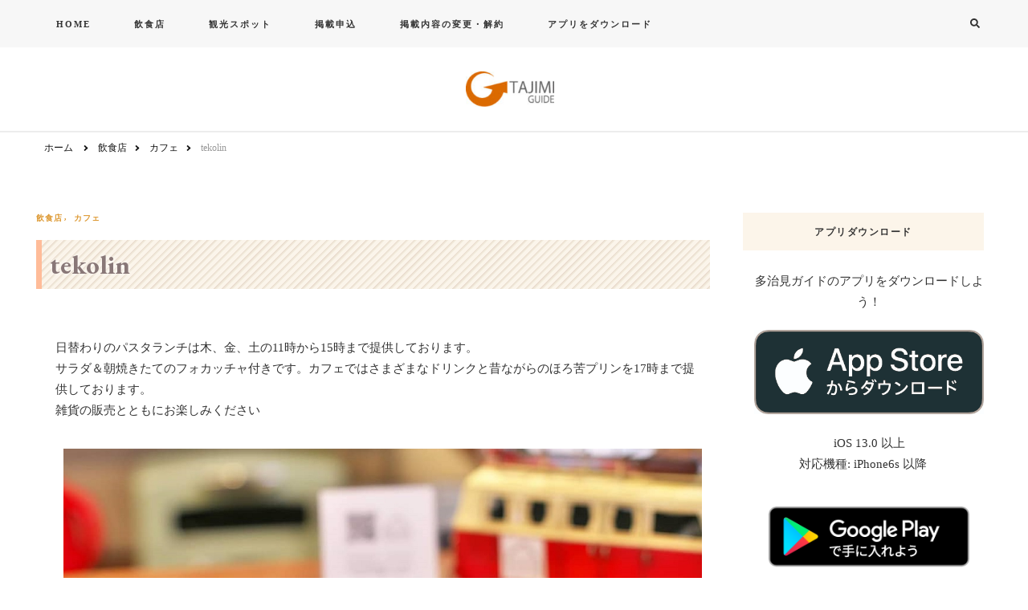

--- FILE ---
content_type: text/html; charset=UTF-8
request_url: https://tajimiguide.com/2020/12/17/tekolin/
body_size: 15476
content:
    <!DOCTYPE html>
    <html lang="ja">
    <head itemscope itemtype="http://schema.org/WebSite">
	    <meta charset="UTF-8">
    <meta name="viewport" content="width=device-width, initial-scale=1">
    <link rel="profile" href="http://gmpg.org/xfn/11">
    <title>tekolin | TAJIMI GUIDE - 多治見ガイド</title>
<meta name='robots' content='max-image-preview:large'/>

<!-- All In One SEO Pack 3.5.2ob_start_detected [-1,-1] -->
<script type="application/ld+json" class="aioseop-schema">{"@context":"https://schema.org","@graph":[{"@type":"Organization","@id":"https://tajimiguide.com/#organization","url":"https://tajimiguide.com/","name":"TAJIMI GUIDE - 多治見ガイド","sameAs":[],"logo":{"@type":"ImageObject","@id":"https://tajimiguide.com/#logo","url":"https://tajimiguide.com/wp-content/uploads/logo-1.jpg","caption":""},"image":{"@id":"https://tajimiguide.com/#logo"}},{"@type":"WebSite","@id":"https://tajimiguide.com/#website","url":"https://tajimiguide.com/","name":"TAJIMI GUIDE - 多治見ガイド","publisher":{"@id":"https://tajimiguide.com/#organization"},"potentialAction":{"@type":"SearchAction","target":"https://tajimiguide.com/?s={search_term_string}","query-input":"required name=search_term_string"}},{"@type":"WebPage","@id":"https://tajimiguide.com/2020/12/17/tekolin/#webpage","url":"https://tajimiguide.com/2020/12/17/tekolin/","inLanguage":"ja","name":"tekolin","isPartOf":{"@id":"https://tajimiguide.com/#website"},"breadcrumb":{"@id":"https://tajimiguide.com/2020/12/17/tekolin/#breadcrumblist"},"image":{"@type":"ImageObject","@id":"https://tajimiguide.com/2020/12/17/tekolin/#primaryimage","url":"https://tajimiguide.com/wp-content/uploads/IMG_20200121_104349_792.jpg","width":1500,"height":1094},"primaryImageOfPage":{"@id":"https://tajimiguide.com/2020/12/17/tekolin/#primaryimage"},"datePublished":"2020-12-17T03:21:00+00:00","dateModified":"2023-10-01T23:56:20+00:00"},{"@type":"Article","@id":"https://tajimiguide.com/2020/12/17/tekolin/#article","isPartOf":{"@id":"https://tajimiguide.com/2020/12/17/tekolin/#webpage"},"author":{"@id":"https://tajimiguide.com/author/invision/#author"},"headline":"tekolin","datePublished":"2020-12-17T03:21:00+00:00","dateModified":"2023-10-01T23:56:20+00:00","commentCount":0,"mainEntityOfPage":{"@id":"https://tajimiguide.com/2020/12/17/tekolin/#webpage"},"publisher":{"@id":"https://tajimiguide.com/#organization"},"articleSection":"飲食店, カフェ","image":{"@type":"ImageObject","@id":"https://tajimiguide.com/2020/12/17/tekolin/#primaryimage","url":"https://tajimiguide.com/wp-content/uploads/IMG_20200121_104349_792.jpg","width":1500,"height":1094}},{"@type":"Person","@id":"https://tajimiguide.com/author/invision/#author","name":"多治見市観光協会","sameAs":[],"image":{"@type":"ImageObject","@id":"https://tajimiguide.com/#personlogo","url":"https://secure.gravatar.com/avatar/2ea0e4087119b3a8d41587d08ef060b1?s=96&d=mm&r=g","width":96,"height":96,"caption":"多治見市観光協会"}},{"@type":"BreadcrumbList","@id":"https://tajimiguide.com/2020/12/17/tekolin/#breadcrumblist","itemListElement":[{"@type":"ListItem","position":1,"item":{"@type":"WebPage","@id":"https://tajimiguide.com/","url":"https://tajimiguide.com/","name":"TAJIMI GUIDE - 多治見ガイド"}},{"@type":"ListItem","position":2,"item":{"@type":"WebPage","@id":"https://tajimiguide.com/2020/12/17/tekolin/","url":"https://tajimiguide.com/2020/12/17/tekolin/","name":"tekolin"}}]}]}</script>
<link rel="canonical" href="https://tajimiguide.com/2020/12/17/tekolin/"/>
<!-- All In One SEO Pack -->
<link rel='dns-prefetch' href='//www.googletagmanager.com'/>
<link rel='dns-prefetch' href='//www.google.com'/>
<link rel='dns-prefetch' href='//fonts.googleapis.com'/>
<link rel='dns-prefetch' href='//c0.wp.com'/>
<link rel="alternate" type="application/rss+xml" title="TAJIMI GUIDE - 多治見ガイド &raquo; フィード" href="https://tajimiguide.com/feed/"/>
<link rel="alternate" type="application/rss+xml" title="TAJIMI GUIDE - 多治見ガイド &raquo; コメントフィード" href="https://tajimiguide.com/comments/feed/"/>
<link rel="alternate" type="application/rss+xml" title="TAJIMI GUIDE - 多治見ガイド &raquo; tekolin のコメントのフィード" href="https://tajimiguide.com/2020/12/17/tekolin/feed/"/>
<script type="text/javascript">window._wpemojiSettings={"baseUrl":"https:\/\/s.w.org\/images\/core\/emoji\/14.0.0\/72x72\/","ext":".png","svgUrl":"https:\/\/s.w.org\/images\/core\/emoji\/14.0.0\/svg\/","svgExt":".svg","source":{"concatemoji":"https:\/\/tajimiguide.com\/wp-includes\/js\/wp-emoji-release.min.js?ver=6.1.9"}};!function(e,a,t){var n,r,o,i=a.createElement("canvas"),p=i.getContext&&i.getContext("2d");function s(e,t){var a=String.fromCharCode,e=(p.clearRect(0,0,i.width,i.height),p.fillText(a.apply(this,e),0,0),i.toDataURL());return p.clearRect(0,0,i.width,i.height),p.fillText(a.apply(this,t),0,0),e===i.toDataURL()}function c(e){var t=a.createElement("script");t.src=e,t.defer=t.type="text/javascript",a.getElementsByTagName("head")[0].appendChild(t)}for(o=Array("flag","emoji"),t.supports={everything:!0,everythingExceptFlag:!0},r=0;r<o.length;r++)t.supports[o[r]]=function(e){if(p&&p.fillText)switch(p.textBaseline="top",p.font="600 32px Arial",e){case"flag":return s([127987,65039,8205,9895,65039],[127987,65039,8203,9895,65039])?!1:!s([55356,56826,55356,56819],[55356,56826,8203,55356,56819])&&!s([55356,57332,56128,56423,56128,56418,56128,56421,56128,56430,56128,56423,56128,56447],[55356,57332,8203,56128,56423,8203,56128,56418,8203,56128,56421,8203,56128,56430,8203,56128,56423,8203,56128,56447]);case"emoji":return!s([129777,127995,8205,129778,127999],[129777,127995,8203,129778,127999])}return!1}(o[r]),t.supports.everything=t.supports.everything&&t.supports[o[r]],"flag"!==o[r]&&(t.supports.everythingExceptFlag=t.supports.everythingExceptFlag&&t.supports[o[r]]);t.supports.everythingExceptFlag=t.supports.everythingExceptFlag&&!t.supports.flag,t.DOMReady=!1,t.readyCallback=function(){t.DOMReady=!0},t.supports.everything||(n=function(){t.readyCallback()},a.addEventListener?(a.addEventListener("DOMContentLoaded",n,!1),e.addEventListener("load",n,!1)):(e.attachEvent("onload",n),a.attachEvent("onreadystatechange",function(){"complete"===a.readyState&&t.readyCallback()})),(e=t.source||{}).concatemoji?c(e.concatemoji):e.wpemoji&&e.twemoji&&(c(e.twemoji),c(e.wpemoji)))}(window,document,window._wpemojiSettings);</script>
<style type="text/css">img.wp-smiley,img.emoji{display:inline!important;border:none!important;box-shadow:none!important;height:1em!important;width:1em!important;margin:0 .07em!important;vertical-align:-.1em!important;background:none!important;padding:0!important}</style>
	<link rel='stylesheet' id='wp-block-library-css' href='https://c0.wp.com/c/6.1.9/wp-includes/css/dist/block-library/style.min.css' type='text/css' media='all'/>
<style id='wp-block-library-inline-css' type='text/css'>.has-text-align-justify{text-align:justify}</style>
<link rel='stylesheet' id='mediaelement-css' href='https://c0.wp.com/c/6.1.9/wp-includes/js/mediaelement/mediaelementplayer-legacy.min.css' type='text/css' media='all'/>
<link rel='stylesheet' id='wp-mediaelement-css' href='https://c0.wp.com/c/6.1.9/wp-includes/js/mediaelement/wp-mediaelement.min.css' type='text/css' media='all'/>
<link rel='stylesheet' id='classic-theme-styles-css' href='https://c0.wp.com/c/6.1.9/wp-includes/css/classic-themes.min.css' type='text/css' media='all'/>
<style id='global-styles-inline-css' type='text/css'>body{--wp--preset--color--black:#000;--wp--preset--color--cyan-bluish-gray:#abb8c3;--wp--preset--color--white:#fff;--wp--preset--color--pale-pink:#f78da7;--wp--preset--color--vivid-red:#cf2e2e;--wp--preset--color--luminous-vivid-orange:#ff6900;--wp--preset--color--luminous-vivid-amber:#fcb900;--wp--preset--color--light-green-cyan:#7bdcb5;--wp--preset--color--vivid-green-cyan:#00d084;--wp--preset--color--pale-cyan-blue:#8ed1fc;--wp--preset--color--vivid-cyan-blue:#0693e3;--wp--preset--color--vivid-purple:#9b51e0;--wp--preset--gradient--vivid-cyan-blue-to-vivid-purple:linear-gradient(135deg,rgba(6,147,227,1) 0%,#9b51e0 100%);--wp--preset--gradient--light-green-cyan-to-vivid-green-cyan:linear-gradient(135deg,#7adcb4 0%,#00d082 100%);--wp--preset--gradient--luminous-vivid-amber-to-luminous-vivid-orange:linear-gradient(135deg,rgba(252,185,0,1) 0%,rgba(255,105,0,1) 100%);--wp--preset--gradient--luminous-vivid-orange-to-vivid-red:linear-gradient(135deg,rgba(255,105,0,1) 0%,#cf2e2e 100%);--wp--preset--gradient--very-light-gray-to-cyan-bluish-gray:linear-gradient(135deg,#eee 0%,#a9b8c3 100%);--wp--preset--gradient--cool-to-warm-spectrum:linear-gradient(135deg,#4aeadc 0%,#9778d1 20%,#cf2aba 40%,#ee2c82 60%,#fb6962 80%,#fef84c 100%);--wp--preset--gradient--blush-light-purple:linear-gradient(135deg,#ffceec 0%,#9896f0 100%);--wp--preset--gradient--blush-bordeaux:linear-gradient(135deg,#fecda5 0%,#fe2d2d 50%,#6b003e 100%);--wp--preset--gradient--luminous-dusk:linear-gradient(135deg,#ffcb70 0%,#c751c0 50%,#4158d0 100%);--wp--preset--gradient--pale-ocean:linear-gradient(135deg,#fff5cb 0%,#b6e3d4 50%,#33a7b5 100%);--wp--preset--gradient--electric-grass:linear-gradient(135deg,#caf880 0%,#71ce7e 100%);--wp--preset--gradient--midnight:linear-gradient(135deg,#020381 0%,#2874fc 100%);--wp--preset--duotone--dark-grayscale:url(#wp-duotone-dark-grayscale);--wp--preset--duotone--grayscale:url(#wp-duotone-grayscale);--wp--preset--duotone--purple-yellow:url(#wp-duotone-purple-yellow);--wp--preset--duotone--blue-red:url(#wp-duotone-blue-red);--wp--preset--duotone--midnight:url(#wp-duotone-midnight);--wp--preset--duotone--magenta-yellow:url(#wp-duotone-magenta-yellow);--wp--preset--duotone--purple-green:url(#wp-duotone-purple-green);--wp--preset--duotone--blue-orange:url(#wp-duotone-blue-orange);--wp--preset--font-size--small:13px;--wp--preset--font-size--medium:20px;--wp--preset--font-size--large:36px;--wp--preset--font-size--x-large:42px;--wp--preset--spacing--20:.44rem;--wp--preset--spacing--30:.67rem;--wp--preset--spacing--40:1rem;--wp--preset--spacing--50:1.5rem;--wp--preset--spacing--60:2.25rem;--wp--preset--spacing--70:3.38rem;--wp--preset--spacing--80:5.06rem}:where(.is-layout-flex){gap:.5em}body .is-layout-flow>.alignleft{float:left;margin-inline-start:0;margin-inline-end:2em}body .is-layout-flow>.alignright{float:right;margin-inline-start:2em;margin-inline-end:0}body .is-layout-flow>.aligncenter{margin-left:auto!important;margin-right:auto!important}body .is-layout-constrained>.alignleft{float:left;margin-inline-start:0;margin-inline-end:2em}body .is-layout-constrained>.alignright{float:right;margin-inline-start:2em;margin-inline-end:0}body .is-layout-constrained>.aligncenter{margin-left:auto!important;margin-right:auto!important}body .is-layout-constrained > :where(:not(.alignleft):not(.alignright):not(.alignfull)){max-width:var(--wp--style--global--content-size);margin-left:auto!important;margin-right:auto!important}body .is-layout-constrained>.alignwide{max-width:var(--wp--style--global--wide-size)}body .is-layout-flex{display:flex}body .is-layout-flex{flex-wrap:wrap;align-items:center}body .is-layout-flex>*{margin:0}:where(.wp-block-columns.is-layout-flex){gap:2em}.has-black-color{color:var(--wp--preset--color--black)!important}.has-cyan-bluish-gray-color{color:var(--wp--preset--color--cyan-bluish-gray)!important}.has-white-color{color:var(--wp--preset--color--white)!important}.has-pale-pink-color{color:var(--wp--preset--color--pale-pink)!important}.has-vivid-red-color{color:var(--wp--preset--color--vivid-red)!important}.has-luminous-vivid-orange-color{color:var(--wp--preset--color--luminous-vivid-orange)!important}.has-luminous-vivid-amber-color{color:var(--wp--preset--color--luminous-vivid-amber)!important}.has-light-green-cyan-color{color:var(--wp--preset--color--light-green-cyan)!important}.has-vivid-green-cyan-color{color:var(--wp--preset--color--vivid-green-cyan)!important}.has-pale-cyan-blue-color{color:var(--wp--preset--color--pale-cyan-blue)!important}.has-vivid-cyan-blue-color{color:var(--wp--preset--color--vivid-cyan-blue)!important}.has-vivid-purple-color{color:var(--wp--preset--color--vivid-purple)!important}.has-black-background-color{background-color:var(--wp--preset--color--black)!important}.has-cyan-bluish-gray-background-color{background-color:var(--wp--preset--color--cyan-bluish-gray)!important}.has-white-background-color{background-color:var(--wp--preset--color--white)!important}.has-pale-pink-background-color{background-color:var(--wp--preset--color--pale-pink)!important}.has-vivid-red-background-color{background-color:var(--wp--preset--color--vivid-red)!important}.has-luminous-vivid-orange-background-color{background-color:var(--wp--preset--color--luminous-vivid-orange)!important}.has-luminous-vivid-amber-background-color{background-color:var(--wp--preset--color--luminous-vivid-amber)!important}.has-light-green-cyan-background-color{background-color:var(--wp--preset--color--light-green-cyan)!important}.has-vivid-green-cyan-background-color{background-color:var(--wp--preset--color--vivid-green-cyan)!important}.has-pale-cyan-blue-background-color{background-color:var(--wp--preset--color--pale-cyan-blue)!important}.has-vivid-cyan-blue-background-color{background-color:var(--wp--preset--color--vivid-cyan-blue)!important}.has-vivid-purple-background-color{background-color:var(--wp--preset--color--vivid-purple)!important}.has-black-border-color{border-color:var(--wp--preset--color--black)!important}.has-cyan-bluish-gray-border-color{border-color:var(--wp--preset--color--cyan-bluish-gray)!important}.has-white-border-color{border-color:var(--wp--preset--color--white)!important}.has-pale-pink-border-color{border-color:var(--wp--preset--color--pale-pink)!important}.has-vivid-red-border-color{border-color:var(--wp--preset--color--vivid-red)!important}.has-luminous-vivid-orange-border-color{border-color:var(--wp--preset--color--luminous-vivid-orange)!important}.has-luminous-vivid-amber-border-color{border-color:var(--wp--preset--color--luminous-vivid-amber)!important}.has-light-green-cyan-border-color{border-color:var(--wp--preset--color--light-green-cyan)!important}.has-vivid-green-cyan-border-color{border-color:var(--wp--preset--color--vivid-green-cyan)!important}.has-pale-cyan-blue-border-color{border-color:var(--wp--preset--color--pale-cyan-blue)!important}.has-vivid-cyan-blue-border-color{border-color:var(--wp--preset--color--vivid-cyan-blue)!important}.has-vivid-purple-border-color{border-color:var(--wp--preset--color--vivid-purple)!important}.has-vivid-cyan-blue-to-vivid-purple-gradient-background{background:var(--wp--preset--gradient--vivid-cyan-blue-to-vivid-purple)!important}.has-light-green-cyan-to-vivid-green-cyan-gradient-background{background:var(--wp--preset--gradient--light-green-cyan-to-vivid-green-cyan)!important}.has-luminous-vivid-amber-to-luminous-vivid-orange-gradient-background{background:var(--wp--preset--gradient--luminous-vivid-amber-to-luminous-vivid-orange)!important}.has-luminous-vivid-orange-to-vivid-red-gradient-background{background:var(--wp--preset--gradient--luminous-vivid-orange-to-vivid-red)!important}.has-very-light-gray-to-cyan-bluish-gray-gradient-background{background:var(--wp--preset--gradient--very-light-gray-to-cyan-bluish-gray)!important}.has-cool-to-warm-spectrum-gradient-background{background:var(--wp--preset--gradient--cool-to-warm-spectrum)!important}.has-blush-light-purple-gradient-background{background:var(--wp--preset--gradient--blush-light-purple)!important}.has-blush-bordeaux-gradient-background{background:var(--wp--preset--gradient--blush-bordeaux)!important}.has-luminous-dusk-gradient-background{background:var(--wp--preset--gradient--luminous-dusk)!important}.has-pale-ocean-gradient-background{background:var(--wp--preset--gradient--pale-ocean)!important}.has-electric-grass-gradient-background{background:var(--wp--preset--gradient--electric-grass)!important}.has-midnight-gradient-background{background:var(--wp--preset--gradient--midnight)!important}.has-small-font-size{font-size:var(--wp--preset--font-size--small)!important}.has-medium-font-size{font-size:var(--wp--preset--font-size--medium)!important}.has-large-font-size{font-size:var(--wp--preset--font-size--large)!important}.has-x-large-font-size{font-size:var(--wp--preset--font-size--x-large)!important}.wp-block-navigation a:where(:not(.wp-element-button)){color:inherit}:where(.wp-block-columns.is-layout-flex){gap:2em}.wp-block-pullquote{font-size:1.5em;line-height:1.6}</style>
<link rel='stylesheet' id='blossomthemes-email-newsletter-css' href='https://tajimiguide.com/wp-content/plugins/blossomthemes-email-newsletter/public/css/blossomthemes-email-newsletter-public.min.css?ver=2.1.3' type='text/css' media='all'/>
<link rel='stylesheet' id='blossomthemes-instagram-feed-css' href='https://tajimiguide.com/wp-content/plugins/blossomthemes-instagram-feed/public/css/blossomthemes-instagram-feed-public.css?ver=2.0.3' type='text/css' media='all'/>
<link rel='stylesheet' id='magnific-popup-css' href='https://tajimiguide.com/wp-content/plugins/blossomthemes-instagram-feed/public/css/magnific-popup.min.css?ver=1.0.0' type='text/css' media='all'/>
<link rel='stylesheet' id='blossomthemes-toolkit-css' href='https://tajimiguide.com/wp-content/plugins/blossomthemes-toolkit/public/css/blossomthemes-toolkit-public.min.css?ver=2.2.3' type='text/css' media='all'/>
<link rel='stylesheet' id='contact-form-7-css' href='https://tajimiguide.com/wp-content/plugins/contact-form-7/includes/css/styles.css?ver=5.6.4' type='text/css' media='all'/>
<link rel='stylesheet' id='rs-plugin-settings-css' href='https://tajimiguide.com/wp-content/plugins/revslider/public/assets/css/rs6.css?ver=6.1.7' type='text/css' media='all'/>
<style id='rs-plugin-settings-inline-css' type='text/css'>#rs-demo-id{}</style>
<link rel='stylesheet' id='owl-carousel-css' href='https://tajimiguide.com/wp-content/themes/vilva/css/owl.carousel.min.css?ver=2.3.4' type='text/css' media='all'/>
<link rel='stylesheet' id='animate-css' href='https://tajimiguide.com/wp-content/themes/vilva/css/animate.min.css?ver=3.5.2' type='text/css' media='all'/>
<link rel='stylesheet' id='vilva-google-fonts-css' href='https://fonts.googleapis.com/css?family=EB+Garamond%3Aregular%2Citalic%2C500%2C500italic%2C600%2C600italic%2C700%2C700italic%2C800%2C800italic%7CIstok+Web%3Aregular' type='text/css' media='all'/>
<link rel='stylesheet' id='vilva-css' href='https://tajimiguide.com/wp-content/themes/vilva/style.css?ver=1.0.8' type='text/css' media='all'/>
<link rel='stylesheet' id='vilva-gutenberg-css' href='https://tajimiguide.com/wp-content/themes/vilva/css/gutenberg.min.css?ver=1.0.8' type='text/css' media='all'/>
<link rel='stylesheet' id='jetpack_css-css' href='https://c0.wp.com/p/jetpack/11.5.3/css/jetpack.css' type='text/css' media='all'/>
<script type='text/javascript' src='https://c0.wp.com/c/6.1.9/wp-includes/js/jquery/jquery.min.js' id='jquery-core-js'></script>
<script type='text/javascript' src='https://c0.wp.com/c/6.1.9/wp-includes/js/jquery/jquery-migrate.min.js' id='jquery-migrate-js'></script>
<script type='text/javascript' src='https://tajimiguide.com/wp-content/plugins/revslider/public/assets/js/revolution.tools.min.js?ver=6.0' id='tp-tools-js'></script>
<script type='text/javascript' src='https://tajimiguide.com/wp-content/plugins/revslider/public/assets/js/rs6.min.js?ver=6.1.7' id='revmin-js'></script>

<!-- Google アナリティクス スニペット (Site Kit が追加) -->
<script type='text/javascript' src='https://www.googletagmanager.com/gtag/js?id=UA-182584659-1' id='google_gtagjs-js' async></script>
<script type='text/javascript' id='google_gtagjs-js-after'>window.dataLayer=window.dataLayer||[];function gtag(){dataLayer.push(arguments);}gtag('set','linker',{"domains":["tajimiguide.com"]});gtag("js",new Date());gtag("set","developer_id.dZTNiMT",true);gtag("config","UA-182584659-1",{"anonymize_ip":true});</script>

<!-- (ここまで) Google アナリティクス スニペット (Site Kit が追加) -->
<link rel="https://api.w.org/" href="https://tajimiguide.com/wp-json/"/><link rel="alternate" type="application/json" href="https://tajimiguide.com/wp-json/wp/v2/posts/4563"/><link rel="EditURI" type="application/rsd+xml" title="RSD" href="https://tajimiguide.com/xmlrpc.php?rsd"/>
<link rel="wlwmanifest" type="application/wlwmanifest+xml" href="https://tajimiguide.com/wp-includes/wlwmanifest.xml"/>
<meta name="generator" content="WordPress 6.1.9"/>
<link rel='shortlink' href='https://tajimiguide.com/?p=4563'/>
		<!-- Custom Logo: hide header text -->
		<style id="custom-logo-css" type="text/css">.site-title,.site-description{position:absolute;clip:rect(1px,1px,1px,1px)}</style>
		<link rel="alternate" type="application/json+oembed" href="https://tajimiguide.com/wp-json/oembed/1.0/embed?url=https%3A%2F%2Ftajimiguide.com%2F2020%2F12%2F17%2Ftekolin%2F"/>
<link rel="alternate" type="text/xml+oembed" href="https://tajimiguide.com/wp-json/oembed/1.0/embed?url=https%3A%2F%2Ftajimiguide.com%2F2020%2F12%2F17%2Ftekolin%2F&#038;format=xml"/>
<meta name="generator" content="Site Kit by Google 1.88.0"/>	<style>img#wpstats{display:none}</style>
		<link rel="pingback" href="https://tajimiguide.com/xmlrpc.php"><script type="application/ld+json">{
    "@context": "http://schema.org",
    "@type": "BlogPosting",
    "mainEntityOfPage": {
        "@type": "WebPage",
        "@id": "https://tajimiguide.com/2020/12/17/tekolin/"
    },
    "headline": "tekolin",
    "datePublished": "2020-12-17T03:21:00+0000",
    "dateModified": "2023-10-01T23:56:20+0000",
    "author": {
        "@type": "Person",
        "name": "多治見市観光協会"
    },
    "description": "日替わりのパスタランチは木、金、土の11時から15時まで提供しております。サラダ＆朝焼きたてのフォカッチャ付きです。カフェではさまざまなドリンクと昔ながらのほろ苦プリンを17時まで提供しております。雑貨の販売とともにお楽",
    "image": {
        "@type": "ImageObject",
        "url": "https://tajimiguide.com/wp-content/uploads/IMG_20200121_104349_792.jpg",
        "width": 1500,
        "height": 1094
    },
    "publisher": {
        "@type": "Organization",
        "name": "TAJIMI GUIDE - 多治見ガイド",
        "description": "多治見の飲食店・美濃焼ショップ・観光施設",
        "logo": {
            "@type": "ImageObject",
            "url": "https://tajimiguide.com/wp-content/uploads/logo-1-150x60.jpg",
            "width": 150,
            "height": 60
        }
    }
}</script><noscript><style>.lazyload[data-src]{display:none!important}</style></noscript><style>.lazyload{background-image:none!important}.lazyload:before{background-image:none!important}</style>			<meta name="theme-color" content="#FFFFFF">
			<meta name="generator" content="Powered by Slider Revolution 6.1.7 - responsive, Mobile-Friendly Slider Plugin for WordPress with comfortable drag and drop interface."/>
<link rel="icon" href="https://tajimiguide.com/wp-content/uploads/cropped-favicon-32x32.png" sizes="32x32"/>
<link rel="icon" href="https://tajimiguide.com/wp-content/uploads/cropped-favicon-192x192.png" sizes="192x192"/>
<link rel="apple-touch-icon" href="https://tajimiguide.com/wp-content/uploads/cropped-favicon-180x180.png"/>
<meta name="msapplication-TileImage" content="https://tajimiguide.com/wp-content/uploads/cropped-favicon-270x270.png"/>
<style type='text/css' media='all'>.content-newsletter .blossomthemes-email-newsletter-wrapper.bg-img:after,.widget_blossomthemes_email_newsletter_widget .blossomthemes-email-newsletter-wrapper:after{background:rgba(221,153,51,.8)}body,button,input,select,optgroup,textarea{font-family : &quot;Times New Roman&quot;, Times, serif;font-size:15px}:root{--primary-font: &quot;Times New Roman&quot;, Times, serif;--secondary-font:EB Garamond;--primary-color:#d93;--primary-color-rgb:221 , 153 , 51}.site-branding .site-title-wrap .site-title{font-size:18px;font-family:Istok\ Web;font-weight:400;font-style:normal}.site-branding .site-title-wrap .site-title a{color:#848484}.custom-logo-link img{width:110px;max-width:100%}.comment-body .reply .comment-reply-link:hover:before{background-image:url(data:image/svg+xml;\ utf-8,\ <svg\ xmlns=\"http://www.w3.org/2000/svg\"\ width=\"18\"\ height=\"15\"\ viewBox=\"0\ 0\ 18\ 15\"><path\ d=\"M934,147.2a11.941,11.941,0,0,1,7.5,3.7,16.063,16.063,0,0,1,3.5,7.3c-2.4-3.4-6.1-5.1-11-5.1v4.1l-7-7,7-7Z\"\ transform=\"translate\(-927\ -143.2\)\"\ fill=\"%23dd9933\"/></svg>)}.site-header.style-five .header-mid .search-form .search-submit:hover{background-image:url(data:image/svg+xml;\ utf-8,\ <svg\ xmlns=\"http://www.w3.org/2000/svg\"\ viewBox=\"0\ 0\ 512\ 512\"><path\ fill=\"%23dd9933\"\ d=\"M508.5\ 468.9L387.1\ 347.5c-2.3-2.3-5.3-3.5-8.5-3.5h-13.2c31.5-36.5\ 50.6-84\ 50.6-136C416\ 93.1\ 322.9\ 0\ 208\ 0S0\ 93.1\ 0\ 208s93.1\ 208\ 208\ 208c52\ 0\ 99.5-19.1\ 136-50.6v13.2c0\ 3.2\ 1.3\ 6.2\ 3.5\ 8.5l121.4\ 121.4c4.7\ 4.7\ 12.3\ 4.7\ 17\ 0l22.6-22.6c4.7-4.7\ 4.7-12.3\ 0-17zM208\ 368c-88.4\ 0-160-71.6-160-160S119.6\ 48\ 208\ 48s160\ 71.6\ 160\ 160-71.6\ 160-160\ 160z\"></path></svg>)}.site-header.style-seven .header-bottom .search-form .search-submit:hover{background-image:url(data:image/svg+xml;\ utf-8,\ <svg\ xmlns=\"http://www.w3.org/2000/svg\"\ viewBox=\"0\ 0\ 512\ 512\"><path\ fill=\"%23dd9933\"\ d=\"M508.5\ 468.9L387.1\ 347.5c-2.3-2.3-5.3-3.5-8.5-3.5h-13.2c31.5-36.5\ 50.6-84\ 50.6-136C416\ 93.1\ 322.9\ 0\ 208\ 0S0\ 93.1\ 0\ 208s93.1\ 208\ 208\ 208c52\ 0\ 99.5-19.1\ 136-50.6v13.2c0\ 3.2\ 1.3\ 6.2\ 3.5\ 8.5l121.4\ 121.4c4.7\ 4.7\ 12.3\ 4.7\ 17\ 0l22.6-22.6c4.7-4.7\ 4.7-12.3\ 0-17zM208\ 368c-88.4\ 0-160-71.6-160-160S119.6\ 48\ 208\ 48s160\ 71.6\ 160\ 160-71.6\ 160-160\ 160z\"></path></svg>)}.site-header.style-fourteen .search-form .search-submit:hover{background-image:url(data:image/svg+xml;\ utf-8,\ <svg\ xmlns=\"http://www.w3.org/2000/svg\"\ viewBox=\"0\ 0\ 512\ 512\"><path\ fill=\"%23dd9933\"\ d=\"M508.5\ 468.9L387.1\ 347.5c-2.3-2.3-5.3-3.5-8.5-3.5h-13.2c31.5-36.5\ 50.6-84\ 50.6-136C416\ 93.1\ 322.9\ 0\ 208\ 0S0\ 93.1\ 0\ 208s93.1\ 208\ 208\ 208c52\ 0\ 99.5-19.1\ 136-50.6v13.2c0\ 3.2\ 1.3\ 6.2\ 3.5\ 8.5l121.4\ 121.4c4.7\ 4.7\ 12.3\ 4.7\ 17\ 0l22.6-22.6c4.7-4.7\ 4.7-12.3\ 0-17zM208\ 368c-88.4\ 0-160-71.6-160-160S119.6\ 48\ 208\ 48s160\ 71.6\ 160\ 160-71.6\ 160-160\ 160z\"></path></svg>)}.search-results .content-area>.page-header .search-submit:hover{background-image:url(data:image/svg+xml;\ utf-8,\ <svg\ xmlns=\"http://www.w3.org/2000/svg\"\ viewBox=\"0\ 0\ 512\ 512\"><path\ fill=\"%23dd9933\"\ d=\"M508.5\ 468.9L387.1\ 347.5c-2.3-2.3-5.3-3.5-8.5-3.5h-13.2c31.5-36.5\ 50.6-84\ 50.6-136C416\ 93.1\ 322.9\ 0\ 208\ 0S0\ 93.1\ 0\ 208s93.1\ 208\ 208\ 208c52\ 0\ 99.5-19.1\ 136-50.6v13.2c0\ 3.2\ 1.3\ 6.2\ 3.5\ 8.5l121.4\ 121.4c4.7\ 4.7\ 12.3\ 4.7\ 17\ 0l22.6-22.6c4.7-4.7\ 4.7-12.3\ 0-17zM208\ 368c-88.4\ 0-160-71.6-160-160S119.6\ 48\ 208\ 48s160\ 71.6\ 160\ 160-71.6\ 160-160\ 160z\"></path></svg>)}</style><script type="text/javascript">function setREVStartSize(e){try{var pw=document.getElementById(e.c).parentNode.offsetWidth,newh;pw=pw===0||isNaN(pw)?window.innerWidth:pw;e.tabw=e.tabw===undefined?0:parseInt(e.tabw);e.thumbw=e.thumbw===undefined?0:parseInt(e.thumbw);e.tabh=e.tabh===undefined?0:parseInt(e.tabh);e.thumbh=e.thumbh===undefined?0:parseInt(e.thumbh);e.tabhide=e.tabhide===undefined?0:parseInt(e.tabhide);e.thumbhide=e.thumbhide===undefined?0:parseInt(e.thumbhide);e.mh=e.mh===undefined||e.mh==""||e.mh==="auto"?0:parseInt(e.mh,0);if(e.layout==="fullscreen"||e.l==="fullscreen")newh=Math.max(e.mh,window.innerHeight);else{e.gw=Array.isArray(e.gw)?e.gw:[e.gw];for(var i in e.rl)if(e.gw[i]===undefined||e.gw[i]===0)e.gw[i]=e.gw[i-1];e.gh=e.el===undefined||e.el===""||(Array.isArray(e.el)&&e.el.length==0)?e.gh:e.el;e.gh=Array.isArray(e.gh)?e.gh:[e.gh];for(var i in e.rl)if(e.gh[i]===undefined||e.gh[i]===0)e.gh[i]=e.gh[i-1];var nl=new Array(e.rl.length),ix=0,sl;e.tabw=e.tabhide>=pw?0:e.tabw;e.thumbw=e.thumbhide>=pw?0:e.thumbw;e.tabh=e.tabhide>=pw?0:e.tabh;e.thumbh=e.thumbhide>=pw?0:e.thumbh;for(var i in e.rl)nl[i]=e.rl[i]<window.innerWidth?0:e.rl[i];sl=nl[0];for(var i in nl)if(sl>nl[i]&&nl[i]>0){sl=nl[i];ix=i;}var m=pw>(e.gw[ix]+e.tabw+e.thumbw)?1:(pw-(e.tabw+e.thumbw))/(e.gw[ix]);newh=(e.type==="carousel"&&e.justify==="true"?e.gh[ix]:(e.gh[ix]*m))+(e.tabh+e.thumbh);}if(window.rs_init_css===undefined)window.rs_init_css=document.head.appendChild(document.createElement("style"));document.getElementById(e.c).height=newh;window.rs_init_css.innerHTML+="#"+e.c+"_wrapper { height: "+newh+"px }";}catch(e){console.log("Failure at Presize of Slider:"+e)}};</script>
		<style type="text/css" id="wp-custom-css">body{max-width:100%!important}footer{max-width:100%!important;margin-right:0!important}.single .article-meta{display:none!important}.customfield{color:#666;margin-left:10px}.item img{width:100%;height:450px;object-fit:cover}#banner_section{margin-top:-70px!important}h1{color:#877!important;text-shadow:0 0 5px white;border-left:solid 7px #ffbc99;background:repeating-linear-gradient(-45deg,#f7f2e3,#e8dacc 3px,#fbf4ea 3px,#fbf5eb 7px);font-size:33px!important;padding:10px;margin-right:-20px!important}.cat-links{background-color:rgba(40,40,40,.53)!important}h2.entry-title{color:#766!important;font-size:23px!important}h2.banner-title{background-color:rgba(255,255,255,.63)!important}body{color:#333}header{margin-left:-10px!important}p{padding-left:14px}li{padding-left:20px}.footer-t{background-color:rgba(40,40,40,1)!important}.size-vilva-sidebar{display:none}.grecaptcha-badge{visibility:hidden}</style>
		</head>

<body class="post-template-default single single-post postid-4563 single-format-standard wp-custom-logo wp-embed-responsive vilva-has-blocks single-style-four rightsidebar elementor-default elementor-kit-4867" itemscope itemtype="http://schema.org/WebPage">
<script data-cfasync="false" data-no-defer="1">var ewww_webp_supported=false;</script>

<svg xmlns="http://www.w3.org/2000/svg" viewBox="0 0 0 0" width="0" height="0" focusable="false" role="none" style="visibility: hidden; position: absolute; left: -9999px; overflow: hidden;"><defs><filter id="wp-duotone-dark-grayscale"><feColorMatrix color-interpolation-filters="sRGB" type="matrix" values=" .299 .587 .114 0 0 .299 .587 .114 0 0 .299 .587 .114 0 0 .299 .587 .114 0 0 "/><feComponentTransfer color-interpolation-filters="sRGB"><feFuncR type="table" tableValues="0 0.49803921568627"/><feFuncG type="table" tableValues="0 0.49803921568627"/><feFuncB type="table" tableValues="0 0.49803921568627"/><feFuncA type="table" tableValues="1 1"/></feComponentTransfer><feComposite in2="SourceGraphic" operator="in"/></filter></defs></svg><svg xmlns="http://www.w3.org/2000/svg" viewBox="0 0 0 0" width="0" height="0" focusable="false" role="none" style="visibility: hidden; position: absolute; left: -9999px; overflow: hidden;"><defs><filter id="wp-duotone-grayscale"><feColorMatrix color-interpolation-filters="sRGB" type="matrix" values=" .299 .587 .114 0 0 .299 .587 .114 0 0 .299 .587 .114 0 0 .299 .587 .114 0 0 "/><feComponentTransfer color-interpolation-filters="sRGB"><feFuncR type="table" tableValues="0 1"/><feFuncG type="table" tableValues="0 1"/><feFuncB type="table" tableValues="0 1"/><feFuncA type="table" tableValues="1 1"/></feComponentTransfer><feComposite in2="SourceGraphic" operator="in"/></filter></defs></svg><svg xmlns="http://www.w3.org/2000/svg" viewBox="0 0 0 0" width="0" height="0" focusable="false" role="none" style="visibility: hidden; position: absolute; left: -9999px; overflow: hidden;"><defs><filter id="wp-duotone-purple-yellow"><feColorMatrix color-interpolation-filters="sRGB" type="matrix" values=" .299 .587 .114 0 0 .299 .587 .114 0 0 .299 .587 .114 0 0 .299 .587 .114 0 0 "/><feComponentTransfer color-interpolation-filters="sRGB"><feFuncR type="table" tableValues="0.54901960784314 0.98823529411765"/><feFuncG type="table" tableValues="0 1"/><feFuncB type="table" tableValues="0.71764705882353 0.25490196078431"/><feFuncA type="table" tableValues="1 1"/></feComponentTransfer><feComposite in2="SourceGraphic" operator="in"/></filter></defs></svg><svg xmlns="http://www.w3.org/2000/svg" viewBox="0 0 0 0" width="0" height="0" focusable="false" role="none" style="visibility: hidden; position: absolute; left: -9999px; overflow: hidden;"><defs><filter id="wp-duotone-blue-red"><feColorMatrix color-interpolation-filters="sRGB" type="matrix" values=" .299 .587 .114 0 0 .299 .587 .114 0 0 .299 .587 .114 0 0 .299 .587 .114 0 0 "/><feComponentTransfer color-interpolation-filters="sRGB"><feFuncR type="table" tableValues="0 1"/><feFuncG type="table" tableValues="0 0.27843137254902"/><feFuncB type="table" tableValues="0.5921568627451 0.27843137254902"/><feFuncA type="table" tableValues="1 1"/></feComponentTransfer><feComposite in2="SourceGraphic" operator="in"/></filter></defs></svg><svg xmlns="http://www.w3.org/2000/svg" viewBox="0 0 0 0" width="0" height="0" focusable="false" role="none" style="visibility: hidden; position: absolute; left: -9999px; overflow: hidden;"><defs><filter id="wp-duotone-midnight"><feColorMatrix color-interpolation-filters="sRGB" type="matrix" values=" .299 .587 .114 0 0 .299 .587 .114 0 0 .299 .587 .114 0 0 .299 .587 .114 0 0 "/><feComponentTransfer color-interpolation-filters="sRGB"><feFuncR type="table" tableValues="0 0"/><feFuncG type="table" tableValues="0 0.64705882352941"/><feFuncB type="table" tableValues="0 1"/><feFuncA type="table" tableValues="1 1"/></feComponentTransfer><feComposite in2="SourceGraphic" operator="in"/></filter></defs></svg><svg xmlns="http://www.w3.org/2000/svg" viewBox="0 0 0 0" width="0" height="0" focusable="false" role="none" style="visibility: hidden; position: absolute; left: -9999px; overflow: hidden;"><defs><filter id="wp-duotone-magenta-yellow"><feColorMatrix color-interpolation-filters="sRGB" type="matrix" values=" .299 .587 .114 0 0 .299 .587 .114 0 0 .299 .587 .114 0 0 .299 .587 .114 0 0 "/><feComponentTransfer color-interpolation-filters="sRGB"><feFuncR type="table" tableValues="0.78039215686275 1"/><feFuncG type="table" tableValues="0 0.94901960784314"/><feFuncB type="table" tableValues="0.35294117647059 0.47058823529412"/><feFuncA type="table" tableValues="1 1"/></feComponentTransfer><feComposite in2="SourceGraphic" operator="in"/></filter></defs></svg><svg xmlns="http://www.w3.org/2000/svg" viewBox="0 0 0 0" width="0" height="0" focusable="false" role="none" style="visibility: hidden; position: absolute; left: -9999px; overflow: hidden;"><defs><filter id="wp-duotone-purple-green"><feColorMatrix color-interpolation-filters="sRGB" type="matrix" values=" .299 .587 .114 0 0 .299 .587 .114 0 0 .299 .587 .114 0 0 .299 .587 .114 0 0 "/><feComponentTransfer color-interpolation-filters="sRGB"><feFuncR type="table" tableValues="0.65098039215686 0.40392156862745"/><feFuncG type="table" tableValues="0 1"/><feFuncB type="table" tableValues="0.44705882352941 0.4"/><feFuncA type="table" tableValues="1 1"/></feComponentTransfer><feComposite in2="SourceGraphic" operator="in"/></filter></defs></svg><svg xmlns="http://www.w3.org/2000/svg" viewBox="0 0 0 0" width="0" height="0" focusable="false" role="none" style="visibility: hidden; position: absolute; left: -9999px; overflow: hidden;"><defs><filter id="wp-duotone-blue-orange"><feColorMatrix color-interpolation-filters="sRGB" type="matrix" values=" .299 .587 .114 0 0 .299 .587 .114 0 0 .299 .587 .114 0 0 .299 .587 .114 0 0 "/><feComponentTransfer color-interpolation-filters="sRGB"><feFuncR type="table" tableValues="0.098039215686275 1"/><feFuncG type="table" tableValues="0 0.66274509803922"/><feFuncB type="table" tableValues="0.84705882352941 0.41960784313725"/><feFuncA type="table" tableValues="1 1"/></feComponentTransfer><feComposite in2="SourceGraphic" operator="in"/></filter></defs></svg>    <div id="page" class="site">
        <a class="skip-link" href="#content">コンテンツへスキップ</a>
    
    <header id="masthead" class="site-header style-one" itemscope itemtype="http://schema.org/WPHeader">
        <div class="header-t">
            <div class="container">
                    
	<nav class="secondary-menu">
        <button class="toggle-btn" data-toggle-target=".menu-modal" data-toggle-body-class="showing-menu-modal" aria-expanded="false" data-set-focus=".close-nav-toggle">
            <span class="toggle-bar"></span>
            <span class="toggle-bar"></span>
            <span class="toggle-bar"></span>
        </button>
        <div class="secondary-menu-list menu-modal cover-modal" data-modal-target-string=".menu-modal">
            <button class="close close-nav-toggle" data-toggle-target=".menu-modal" data-toggle-body-class="showing-menu-modal" aria-expanded="false" data-set-focus=".menu-modal">
                <span class="toggle-bar"></span>
                <span class="toggle-bar"></span>
            </button>
            <div class="mobile-menu" aria-label="モバイル">
                <div class="menu-top-menu-container"><ul id="secondary-menu" class="nav-menu menu-modal"><li id="menu-item-3891" class="menu-item menu-item-type-custom menu-item-object-custom menu-item-home menu-item-3891"><a href="http://tajimiguide.com">HOME</a></li>
<li id="menu-item-3890" class="menu-item menu-item-type-taxonomy menu-item-object-category current-post-ancestor current-menu-parent current-post-parent menu-item-3890"><a href="https://tajimiguide.com/category/restaurant/">飲食店</a></li>
<li id="menu-item-3889" class="menu-item menu-item-type-taxonomy menu-item-object-category menu-item-3889"><a href="https://tajimiguide.com/category/spot/">観光スポット</a></li>
<li id="menu-item-3976" class="menu-item menu-item-type-post_type menu-item-object-page menu-item-3976"><a href="https://tajimiguide.com/kari/">掲載申込</a></li>
<li id="menu-item-4799" class="menu-item menu-item-type-post_type menu-item-object-page menu-item-4799"><a href="https://tajimiguide.com/change/">掲載内容の変更・解約</a></li>
<li id="menu-item-4856" class="menu-item menu-item-type-post_type menu-item-object-page menu-item-4856"><a href="https://tajimiguide.com/downloadapp/">アプリをダウンロード</a></li>
</ul></div>            </div>
        </div>
	</nav>
                    <div class="right">
                                                                <div class="header-search">                
                            <button class="search-toggle" data-toggle-target=".search-modal" data-toggle-body-class="showing-search-modal" data-set-focus=".search-modal .search-field" aria-expanded="false">
                                <i class="fas fa-search"></i>
                            </button>
                            <div class="header-search-wrap search-modal cover-modal" data-modal-target-string=".search-modal">
                                <div class="header-search-inner-wrap">
                                    <form role="search" method="get" class="search-form" action="https://tajimiguide.com/">
                    <label>
                        <span class="screen-reader-text">なにかお探しですか ?
                        </span>
                        <input type="search" class="search-field" placeholder="Enter キーで検索&hellip;" value="" name="s"/>
                    </label>                
                    <input type="submit" id="submit-field" class="search-submit" value="検索"/>
                </form>                                    <button class="close" data-toggle-target=".search-modal" data-toggle-body-class="showing-search-modal" data-set-focus=".search-modal .search-field" aria-expanded="false"></button>
                                </div>
                            </div>
                        </div><!-- .header-search -->
                                
                </div><!-- .right -->
            </div>
        </div><!-- .header-t -->

        <div class="header-mid">
            <div class="container">
                        <div class="site-branding" itemscope itemtype="http://schema.org/Organization">  
            <div class="site-logo">
                <a href="https://tajimiguide.com/" class="custom-logo-link" rel="home"><img width="200" height="80" src="[data-uri]" class="custom-logo lazyload" alt="TAJIMI GUIDE &#8211; 多治見ガイド" decoding="async" data-src="https://tajimiguide.com/wp-content/uploads/logo-1.jpg" data-srcset="https://tajimiguide.com/wp-content/uploads/logo-1.jpg 200w, https://tajimiguide.com/wp-content/uploads/logo-1-150x60.jpg 150w" data-sizes="auto"/><noscript><img width="200" height="80" src="https://tajimiguide.com/wp-content/uploads/logo-1.jpg" class="custom-logo" alt="TAJIMI GUIDE &#8211; 多治見ガイド" decoding="async" srcset="https://tajimiguide.com/wp-content/uploads/logo-1.jpg 200w, https://tajimiguide.com/wp-content/uploads/logo-1-150x60.jpg 150w" sizes="(max-width: 200px) 100vw, 200px" data-eio="l"/></noscript></a>            </div>

            <div class="site-title-wrap">                    <p class="site-title" itemprop="name"><a href="https://tajimiguide.com/" rel="home" itemprop="url">TAJIMI GUIDE &#8211; 多治見ガイド</a></p>
                                    <p class="site-description" itemprop="description">多治見の飲食店・美濃焼ショップ・観光施設</p>
                </div>        </div>    
                </div>
        </div><!-- .header-mid -->

        <div class="header-bottom">
            <div class="container">
                	<nav id="site-navigation" class="main-navigation" itemscope itemtype="http://schema.org/SiteNavigationElement">
                <div class="primary-menu-list main-menu-modal cover-modal" data-modal-target-string=".main-menu-modal">
            <button class="close close-main-nav-toggle" data-toggle-target=".main-menu-modal" data-toggle-body-class="showing-main-menu-modal" aria-expanded="false" data-set-focus=".main-menu-modal"></button>
            <div class="mobile-menu" aria-label="モバイル">
                            </div>
        </div>
	</nav><!-- #site-navigation -->
                </div>
        </div><!-- .header-bottom -->
    </header>
            <div class="top-bar">
    		<div class="container">
            <div class="breadcrumb-wrapper">
                <div id="crumbs" itemscope itemtype="http://schema.org/BreadcrumbList"> 
                    <span itemprop="itemListElement" itemscope itemtype="http://schema.org/ListItem">
                        <a itemprop="item" href="https://tajimiguide.com"><span itemprop="name">ホーム</span></a>
                        <meta itemprop="position" content="1"/>
                        <span class="separator"><i class="fa fa-angle-right"></i></span>
                    </span> <span itemprop="itemListElement" itemscope itemtype="http://schema.org/ListItem"><a itemprop="item" href="https://tajimiguide.com/category/restaurant/"><span itemprop="name">飲食店 </span></a><meta itemprop="position" content="2"/><span class="separator"><i class="fa fa-angle-right"></i></span></span>  <span itemprop="itemListElement" itemscope itemtype="http://schema.org/ListItem"><a itemprop="item" href="https://tajimiguide.com/category/restaurant/cafe/"><span itemprop="name">カフェ </span></a><meta itemprop="position" content="3"/><span class="separator"><i class="fa fa-angle-right"></i></span></span> <span class="current" itemprop="itemListElement" itemscope itemtype="http://schema.org/ListItem"><a itemprop="item" href="https://tajimiguide.com/2020/12/17/tekolin/"><span itemprop="name">tekolin</span></a><meta itemprop="position" content="4"/></span></div></div><!-- .breadcrumb-wrapper -->    		</div>
    	</div>   
        <div id="content" class="site-content"><div class="container">    <div id="primary" class="content-area">	
		
    	<main id="main" class="site-main">

    	
<article id="post-4563" class="post-4563 post type-post status-publish format-standard has-post-thumbnail hentry category-restaurant category-cafe sticky-meta">
    
	        <header class="entry-header">
            <div class="container">
                <div class="entry-meta">
                    <span class="category"><a href="https://tajimiguide.com/category/restaurant/" rel="category tag">飲食店</a> <a href="https://tajimiguide.com/category/restaurant/cafe/" rel="category tag">カフェ</a></span>                </div>

                <h1 class="entry-title">tekolin</h1>     

            </div>
        </header> 
    <figure class="post-thumbnail"><img width="840" height="473" src="[data-uri]" class="attachment-vilva-sidebar size-vilva-sidebar wp-post-image lazyload" alt="tekolin" decoding="async" itemprop="image" data-src="https://tajimiguide.com/wp-content/uploads/IMG_20200121_104349_792-840x473.jpg"/><noscript><img width="840" height="473" src="https://tajimiguide.com/wp-content/uploads/IMG_20200121_104349_792-840x473.jpg" class="attachment-vilva-sidebar size-vilva-sidebar wp-post-image" alt="tekolin" decoding="async" itemprop="image" data-eio="l"/></noscript></figure><div class="content-wrap"><div class="entry-content" itemprop="text">
<p>日替わりのパスタランチは木、金、土の11時から15時まで提供しております。<br>サラダ＆朝焼きたてのフォカッチャ付きです。カフェではさまざまなドリンクと昔ながらのほろ苦プリンを17時まで提供しております。<br>雑貨の販売とともにお楽しみください</p>
</div><div class="entry-footer"></div></div></article><!-- #post-4563 -->			

	
<!--カスタムフィールド -->
<div class="customfield">
	
		
	
		<p>
			<img src="[data-uri]" alt="tekolin" data-src="https://tajimiguide.com/wp-content/uploads/IMG_20200121_104349_792.jpg" decoding="async" class="lazyload"/><noscript><img src="https://tajimiguide.com/wp-content/uploads/IMG_20200121_104349_792.jpg" alt="tekolin" data-eio="l"/></noscript>
		</p>
		<p>
			<img src="[data-uri]" alt="tekolin" data-src="https://tajimiguide.com/wp-content/uploads/IMG_20200121_104349_794-1.jpg" decoding="async" class="lazyload"/><noscript><img src="https://tajimiguide.com/wp-content/uploads/IMG_20200121_104349_794-1.jpg" alt="tekolin" data-eio="l"/></noscript>
		</p>
				<p>
			<img src="[data-uri]" alt="tekolin" data-src="https://tajimiguide.com/wp-content/uploads/IMG_20201112_104055-scaled.jpg" decoding="async" class="lazyload"/><noscript><img src="https://tajimiguide.com/wp-content/uploads/IMG_20201112_104055-scaled.jpg" alt="tekolin" data-eio="l"/></noscript>
		</p>
	
			<p><strong>ジャンル：</strong>			
			カフェ		</p>
		
	
<p><strong>メニュー例：</strong>日替わりパスタランチ、昔ながらのほろにがプリン、
バケットで作るフレンチトースト、コーヒー・紅茶など</p>

	
	<p><strong>住所：</strong>
		多治見市本町３丁目２８－１</p>
		
<p><strong>電話番号：</strong>050-3577-7935</p>

<p><strong>営業時間：</strong> 月、火、木、金、土10:00〜17:00</p>
	

<p><strong>定休日：</strong> 水、不定休(ランチは日、月、火休み)</p>

<p><strong>駐車場：</strong> MAYパーク多治見2時間無料</p>
	
<p><strong>支払方法： </strong>現金, クレジットカード, 電子決済</p>
		
<p><strong>Web： </strong><a href="https://www.instagram.com/tekolin5/">https://www.instagram.com/tekolin5/</a></p>
	
<p><p><iframe loading="lazy" style="border: 0;" tabindex="0" width="600" height="450" frameborder="0" allowfullscreen="allowfullscreen" aria-hidden="false" data-src="https://www.google.com/maps/embed?pb=!1m18!1m12!1m3!1d3254.830213403388!2d137.12327931574427!3d35.33503748027659!2m3!1f0!2f0!3f0!3m2!1i1024!2i768!4f13.1!3m3!1m2!1s0x60036b1f04326445%3A0xa8487ac1cb4ccdba!2stekolin!5e0!3m2!1sja!2sjp!4v1608175000276!5m2!1sja!2sjp" class="lazyload"></iframe></p>
</p>

		
			</div>	
<!--カスタムフィールド End-->			
			
		
			

    	</main><!-- #main -->
        
                    
            <nav class="post-navigation pagination" role="navigation">
    			<div class="nav-links">
    				                            <div class="nav-previous">
                                <a href="https://tajimiguide.com/2020/12/17/%e6%97%ac%e5%bd%a9%e7%9c%9f%e5%bf%83/" rel="prev">
                                    <span class="meta-nav"><svg xmlns="http://www.w3.org/2000/svg" viewBox="0 0 14 8"><defs><style>.arla{fill:#999596}</style></defs><path class="arla" d="M16.01,11H8v2h8.01v3L22,12,16.01,8Z" transform="translate(22 16) rotate(180)"/></svg> 前の記事</span>
                                    <span class="post-title">真心</span>
                                
                                

 
 
 <img width="150" height="150" src="[data-uri]" class="attachment-thumbnail size-thumbnail wp-post-image lazyload" alt="旬彩真心" decoding="async" loading="lazy" data-src="https://tajimiguide.com/wp-content/uploads/AFDC0DEF-46DF-4803-895C-505A67671B1B-トリミング後-150x150.jpeg"/><noscript><img width="150" height="150" src="https://tajimiguide.com/wp-content/uploads/AFDC0DEF-46DF-4803-895C-505A67671B1B-トリミング後-150x150.jpeg" class="attachment-thumbnail size-thumbnail wp-post-image" alt="旬彩真心" decoding="async" loading="lazy" data-eio="l"/></noscript>	
                                  
                              </a>
                            </div>
					
					
					
					
					
					
                                                    <div class="nav-next">
                                <a href="https://tajimiguide.com/2020/12/17/%e3%81%9d%e3%81%b0%e5%87%a6%e3%80%80%e6%a1%94%e6%a2%97/" rel="next">
                                    <span class="meta-nav">次の記事<svg xmlns="http://www.w3.org/2000/svg" viewBox="0 0 14 8"><defs><style>.arra{fill:#999596}</style></defs><path class="arra" d="M16.01,11H8v2h8.01v3L22,12,16.01,8Z" transform="translate(-8 -8)"/></svg></span>
                                    <span class="post-title">そば処　桔梗</span>
                                
                                
                                    <img width="150" height="150" src="[data-uri]" class="attachment-thumbnail size-thumbnail wp-post-image lazyload" alt="そば処　桔梗" decoding="async" loading="lazy" data-src="https://tajimiguide.com/wp-content/uploads/image-1-150x150.jpg"/><noscript><img width="150" height="150" src="https://tajimiguide.com/wp-content/uploads/image-1-150x150.jpg" class="attachment-thumbnail size-thumbnail wp-post-image" alt="そば処　桔梗" decoding="async" loading="lazy" data-eio="l"/></noscript>                              </a>
                            </div>
                            			</div>
    		</nav>     
        <div class="additional-post">
    		<h3 class="post-title">関連記事</h3>			                <article class="post">
                    <header class="entry-header">
                        <div class="entry-meta"><span class="category"><a href="https://tajimiguide.com/category/restaurant/washoku/" rel="category tag">和食</a> <a href="https://tajimiguide.com/category/restaurant/" rel="category tag">飲食店</a> <a href="https://tajimiguide.com/category/restaurant/cafe/" rel="category tag">カフェ</a></span></div><h4 class="entry-title"><a href="https://tajimiguide.com/2022/11/02/%e3%81%8d%e3%82%93%e3%81%8e%e3%82%87%e8%8c%b6%e5%b1%8b/" rel="bookmark">きんぎょ茶屋</a></h4>                    </header>
                    
                    <figure class="post-thumbnail">
                        <img width="150" height="150" src="[data-uri]" class="attachment-thumbnail size-thumbnail wp-post-image lazyload" alt="きんぎょ茶屋" decoding="async" itemprop="image" loading="lazy" data-src="https://tajimiguide.com/wp-content/uploads/BDF0A9AD-C926-4876-88D1-03684B6CF62B-150x150.jpeg"/><noscript><img width="150" height="150" src="https://tajimiguide.com/wp-content/uploads/BDF0A9AD-C926-4876-88D1-03684B6CF62B-150x150.jpeg" class="attachment-thumbnail size-thumbnail wp-post-image" alt="きんぎょ茶屋" decoding="async" itemprop="image" loading="lazy" data-eio="l"/></noscript>                    </figure>
                </article>
			                <article class="post">
                    <header class="entry-header">
                        <div class="entry-meta"><span class="category"><a href="https://tajimiguide.com/category/restaurant/italian/" rel="category tag">イタリアン</a> <a href="https://tajimiguide.com/category/restaurant/" rel="category tag">飲食店</a> <a href="https://tajimiguide.com/category/restaurant/izakaya/" rel="category tag">居酒屋</a> <a href="https://tajimiguide.com/category/restaurant/osake/" rel="category tag">お酒</a> <a href="https://tajimiguide.com/category/restaurant/curry/" rel="category tag">カレー</a></span></div><h4 class="entry-title"><a href="https://tajimiguide.com/2022/11/02/eight-8-camp/" rel="bookmark">Eight 8 Camp</a></h4>                    </header>
                    
                    <figure class="post-thumbnail">
                        <img width="150" height="150" src="[data-uri]" class="attachment-thumbnail size-thumbnail wp-post-image lazyload" alt="Eight 8 Camp" decoding="async" itemprop="image" loading="lazy" data-src="https://tajimiguide.com/wp-content/uploads/received_346984645866202-150x150.jpeg"/><noscript><img width="150" height="150" src="https://tajimiguide.com/wp-content/uploads/received_346984645866202-150x150.jpeg" class="attachment-thumbnail size-thumbnail wp-post-image" alt="Eight 8 Camp" decoding="async" itemprop="image" loading="lazy" data-eio="l"/></noscript>                    </figure>
                </article>
			                <article class="post">
                    <header class="entry-header">
                        <div class="entry-meta"><span class="category"><a href="https://tajimiguide.com/category/restaurant/" rel="category tag">飲食店</a> <a href="https://tajimiguide.com/category/restaurant/cafe/" rel="category tag">カフェ</a></span></div><h4 class="entry-title"><a href="https://tajimiguide.com/2021/01/05/%e3%82%ac%e3%83%ac%e3%83%aa%e3%82%a2%e7%b9%94%e9%83%a8/" rel="bookmark">ガレリア織部</a></h4>                    </header>
                    
                    <figure class="post-thumbnail">
                        <img width="150" height="150" src="[data-uri]" class="attachment-thumbnail size-thumbnail wp-post-image lazyload" alt="ガレリア織部" decoding="async" itemprop="image" loading="lazy" data-src="https://tajimiguide.com/wp-content/uploads/ATT00004-1-150x150.jpg"/><noscript><img width="150" height="150" src="https://tajimiguide.com/wp-content/uploads/ATT00004-1-150x150.jpg" class="attachment-thumbnail size-thumbnail wp-post-image" alt="ガレリア織部" decoding="async" itemprop="image" loading="lazy" data-eio="l"/></noscript>                    </figure>
                </article>
			    		
    	</div>
        		
		

		
		
		
		
		
		
    </div><!-- #primary -->


<aside id="secondary" class="widget-area" role="complementary" itemscope itemtype="http://schema.org/WPSideBar">
	<section id="text-8" class="widget widget_text"><h2 class="widget-title" itemprop="name">アプリダウンロード</h2>			<div class="textwidget"><p style="margin-top: 15px; text-align:center;">多治見ガイドのアプリをダウンロードしよう！</p>

<p style="text-align:center;">
<a href="https://apps.apple.com/jp/app/tajimiguide/id1538389056">
<img src="[data-uri]" width="300px" alrt="CityGuide" data-src="http://tajimiguide.com/wp-content/uploads/Download_on_the_App_Store_Badge_JP_blk_100317.jpg" decoding="async" class="lazyload"/><noscript><img src="http://tajimiguide.com/wp-content/uploads/Download_on_the_App_Store_Badge_JP_blk_100317.jpg" width="300px" alrt="CityGuide" data-eio="l"/></noscript></a></p>
<p style="text-align:center;">iOS 13.0 以上<br>対応機種: iPhone6s 以降　
</p>

<p style="text-align:center;">
<a href="https://play.google.com/store/apps/details?id=com.tajimiguide">
<img src="[data-uri]" alrt="CityGuide" data-src="http://tajimiguide.com/wp-content/uploads/google-play-badge.png" decoding="async" class="lazyload"/><noscript><img src="http://tajimiguide.com/wp-content/uploads/google-play-badge.png" alrt="CityGuide" data-eio="l"/></noscript></a>
<br>
Android OS 7.0 以上
</p>
</div>
		</section><section id="categories-5" class="widget widget_categories"><h2 class="widget-title" itemprop="name">Categories</h2>
			<ul>
					<li class="cat-item cat-item-107"><a href="https://tajimiguide.com/category/news/">NEWS</a>
<ul class='children'>
	<li class="cat-item cat-item-1"><a href="https://tajimiguide.com/category/news/%e3%81%8a%e7%9f%a5%e3%82%89%e3%81%9b/">お知らせ</a>
</li>
</ul>
</li>
	<li class="cat-item cat-item-80"><a href="https://tajimiguide.com/category/spot/">観光スポット</a>
</li>
	<li class="cat-item cat-item-17"><a href="https://tajimiguide.com/category/restaurant/">飲食店</a>
<ul class='children'>
	<li class="cat-item cat-item-201"><a href="https://tajimiguide.com/category/restaurant/washoku/">和食</a>
</li>
	<li class="cat-item cat-item-202"><a href="https://tajimiguide.com/category/restaurant/italian/">イタリアン</a>
</li>
	<li class="cat-item cat-item-203"><a href="https://tajimiguide.com/category/restaurant/french/">フレンチ</a>
</li>
	<li class="cat-item cat-item-204"><a href="https://tajimiguide.com/category/restaurant/cafe/">カフェ</a>
</li>
	<li class="cat-item cat-item-205"><a href="https://tajimiguide.com/category/restaurant/sweets/">スイーツ</a>
</li>
	<li class="cat-item cat-item-206"><a href="https://tajimiguide.com/category/restaurant/unagi/">うなぎ</a>
</li>
	<li class="cat-item cat-item-207"><a href="https://tajimiguide.com/category/restaurant/sushi/">お寿司</a>
</li>
	<li class="cat-item cat-item-208"><a href="https://tajimiguide.com/category/restaurant/udonsoba/">うどん・蕎麦</a>
</li>
	<li class="cat-item cat-item-210"><a href="https://tajimiguide.com/category/restaurant/izakaya/">居酒屋</a>
</li>
	<li class="cat-item cat-item-211"><a href="https://tajimiguide.com/category/restaurant/osake/">お酒</a>
</li>
	<li class="cat-item cat-item-212"><a href="https://tajimiguide.com/category/restaurant/curry/">カレー</a>
</li>
	<li class="cat-item cat-item-213"><a href="https://tajimiguide.com/category/restaurant/chinese/">中華料理</a>
</li>
	<li class="cat-item cat-item-214"><a href="https://tajimiguide.com/category/restaurant/drink/">ドリンク</a>
</li>
	<li class="cat-item cat-item-218"><a href="https://tajimiguide.com/category/restaurant/teishoku/">定食</a>
</li>
	<li class="cat-item cat-item-219"><a href="https://tajimiguide.com/category/restaurant/yoshoku/">洋食</a>
</li>
	<li class="cat-item cat-item-220"><a href="https://tajimiguide.com/category/restaurant/yakiniku/">焼肉</a>
</li>
	<li class="cat-item cat-item-222"><a href="https://tajimiguide.com/category/restaurant/nihonryori/">日本料理</a>
</li>
	<li class="cat-item cat-item-223"><a href="https://tajimiguide.com/category/restaurant/%e3%83%a9%e3%83%bc%e3%83%a1%e3%83%b3/">ラーメン</a>
</li>
</ul>
</li>
			</ul>

			</section></aside><!-- #secondary -->
            
        </div><!-- .container/ -->        
    </div><!-- .error-holder/site-content -->
        <footer id="colophon" class="site-footer" itemscope itemtype="http://schema.org/WPFooter">
            <div class="footer-t">
    		<div class="container">
    			<div class="grid column-3">
                    				<div class="col">
    				   <section id="bttk_pro_recent_post-3" class="widget widget_bttk_pro_recent_post"><h2 class="widget-title" itemprop="name">最近の投稿</h2>            <ul class="style-one">
                                    <li>
                                                <div class="entry-header">
                            <span class="cat-links"><a target="_self" href="https://tajimiguide.com/category/news/%e3%81%8a%e7%9f%a5%e3%82%89%e3%81%9b/" alt="お知らせ の投稿をすべて表示">お知らせ</a><a target="_self" href="https://tajimiguide.com/category/news/" alt="NEWS の投稿をすべて表示">NEWS</a></span>                            <h3 class="entry-title"><a target="_self" href="https://tajimiguide.com/2023/12/04/%e3%82%b0%e3%83%ab%e3%83%a1%e3%82%b9%e3%82%bf%e3%83%b3%e3%83%97%e3%83%a9%e3%83%aa%e3%83%bc%e6%99%af%e5%93%81%e4%ba%a4%e6%8f%9b%e7%b5%82%e4%ba%86/">グルメスタンプラリー景品交換終了</a></h3>

                                                    </div>                        
                    </li>        
                                    <li>
                                                <div class="entry-header">
                            <span class="cat-links"><a target="_self" href="https://tajimiguide.com/category/restaurant/" alt="飲食店 の投稿をすべて表示">飲食店</a></span>                            <h3 class="entry-title"><a target="_self" href="https://tajimiguide.com/2023/11/08/%e3%82%b9%e3%83%bc%e3%83%97%e3%82%ab%e3%83%ac%e3%83%bc%e5%b0%82%e9%96%80%e5%ba%97%e3%80%80%e7%80%a8%e5%9f%8e%e5%95%86%e5%ba%97/">スープカレー専門店　瀨城商店</a></h3>

                                                    </div>                        
                    </li>        
                                    <li>
                                                <div class="entry-header">
                            <span class="cat-links"><a target="_self" href="https://tajimiguide.com/category/restaurant/" alt="飲食店 の投稿をすべて表示">飲食店</a><a target="_self" href="https://tajimiguide.com/category/restaurant/izakaya/" alt="居酒屋 の投稿をすべて表示">居酒屋</a></span>                            <h3 class="entry-title"><a target="_self" href="https://tajimiguide.com/2023/10/20/%e5%85%ab%e7%99%be%e7%be%a9/">八百義</a></h3>

                                                    </div>                        
                    </li>        
                            </ul>
            </section>	
    				</div>
                    				<div class="col">
    				   <section id="nav_menu-2" class="widget widget_nav_menu"><h2 class="widget-title" itemprop="name">MENU</h2><div class="menu-top-menu-container"><ul id="menu-top-menu" class="menu"><li class="menu-item menu-item-type-custom menu-item-object-custom menu-item-home menu-item-3891"><a href="http://tajimiguide.com">HOME</a></li>
<li class="menu-item menu-item-type-taxonomy menu-item-object-category current-post-ancestor current-menu-parent current-post-parent menu-item-3890"><a href="https://tajimiguide.com/category/restaurant/">飲食店</a></li>
<li class="menu-item menu-item-type-taxonomy menu-item-object-category menu-item-3889"><a href="https://tajimiguide.com/category/spot/">観光スポット</a></li>
<li class="menu-item menu-item-type-post_type menu-item-object-page menu-item-3976"><a href="https://tajimiguide.com/kari/">掲載申込</a></li>
<li class="menu-item menu-item-type-post_type menu-item-object-page menu-item-4799"><a href="https://tajimiguide.com/change/">掲載内容の変更・解約</a></li>
<li class="menu-item menu-item-type-post_type menu-item-object-page menu-item-4856"><a href="https://tajimiguide.com/downloadapp/">アプリをダウンロード</a></li>
</ul></div></section>	
    				</div>
                    				<div class="col">
    				   <section id="text-10" class="widget widget_text"><h2 class="widget-title" itemprop="name">Contact Us</h2>			<div class="textwidget"><p>多治見市<br/>
多治見市日ノ出町2-15<br/>
多治見市役所産業観光課<br/>
0572-22-1250</p>
<p>
<a href="https://tajimiguide.com/%e3%81%8a%e5%95%8f%e5%90%88%e3%81%9b%e3%83%95%e3%82%a9%e3%83%bc%e3%83%a0/">問合せフォーム</a></p>
</div>
		</section>	
    				</div>
                                </div>
    		</div>
    	</div>
            <div class="footer-b">
        <div class="container">
            <div class="copyright">
                © Copyright 2020 Tajimiguide.com. All Rights Reserved.
            </div>
            <div class="footer-social">
                            </div>
            
        </div>
    </div> <!-- .footer-b -->
        </footer><!-- #colophon -->
        <button class="back-to-top">
        <svg xmlns="http://www.w3.org/2000/svg" width="24" height="24" viewBox="0 0 24 24"><g transform="translate(-1789 -1176)"><rect width="24" height="2.667" transform="translate(1789 1176)" fill="#fff"/><path d="M-215.453,382.373-221.427,372l-5.973,10.373h4.64v8.293h2.667v-8.293Z" transform="translate(2022.427 809.333)" fill="#fff"/></g></svg>
    </button>
        </div><!-- #page -->
    <script type='text/javascript' id='eio-lazy-load-js-before'>var eio_lazy_vars={"exactdn_domain":"","skip_autoscale":0,"threshold":0};</script>
<script type='text/javascript' src='https://tajimiguide.com/wp-content/plugins/ewww-image-optimizer/includes/lazysizes.min.js?ver=692' id='eio-lazy-load-js'></script>
<script type='text/javascript' id='blossomthemes-email-newsletter-js-extra'>//<![CDATA[
var bten_ajax_data={"ajaxurl":"https:\/\/tajimiguide.com\/wp-admin\/admin-ajax.php"};
//]]></script>
<script type='text/javascript' src='https://tajimiguide.com/wp-content/plugins/blossomthemes-email-newsletter/public/js/blossomthemes-email-newsletter-public.min.js?ver=2.1.3' id='blossomthemes-email-newsletter-js'></script>
<script type='text/javascript' src='https://tajimiguide.com/wp-content/plugins/blossomthemes-email-newsletter/public/js/all.min.js?ver=5.6.3' id='all-js'></script>
<script type='text/javascript' src='https://tajimiguide.com/wp-content/plugins/blossomthemes-instagram-feed/public/js/blossomthemes-instagram-feed-public.js?ver=2.0.3' id='blossomthemes-instagram-feed-js'></script>
<script type='text/javascript' src='https://tajimiguide.com/wp-content/plugins/blossomthemes-instagram-feed/public/js/jquery.magnific-popup.min.js?ver=1.0.0' id='magnific-popup-js'></script>
<script type='text/javascript' src='https://tajimiguide.com/wp-content/plugins/blossomthemes-toolkit/public/js/isotope.pkgd.min.js?ver=3.0.5' id='isotope-pkgd-js'></script>
<script type='text/javascript' src='https://c0.wp.com/c/6.1.9/wp-includes/js/imagesloaded.min.js' id='imagesloaded-js'></script>
<script type='text/javascript' src='https://c0.wp.com/c/6.1.9/wp-includes/js/masonry.min.js' id='masonry-js'></script>
<script type='text/javascript' src='https://tajimiguide.com/wp-content/plugins/blossomthemes-toolkit/public/js/blossomthemes-toolkit-public.min.js?ver=2.2.3' id='blossomthemes-toolkit-js'></script>
<script type='text/javascript' src='https://tajimiguide.com/wp-content/plugins/blossomthemes-toolkit/public/js/fontawesome/v4-shims.min.js?ver=6.1.1' id='v4-shims-js'></script>
<script type='text/javascript' src='https://tajimiguide.com/wp-content/plugins/contact-form-7/includes/swv/js/index.js?ver=5.6.4' id='swv-js'></script>
<script type='text/javascript' id='contact-form-7-js-extra'>//<![CDATA[
var wpcf7={"api":{"root":"https:\/\/tajimiguide.com\/wp-json\/","namespace":"contact-form-7\/v1"}};
//]]></script>
<script type='text/javascript' src='https://tajimiguide.com/wp-content/plugins/contact-form-7/includes/js/index.js?ver=5.6.4' id='contact-form-7-js'></script>
<script type='text/javascript' src='https://tajimiguide.com/wp-content/themes/vilva/js/owl.carousel.min.js?ver=2.3.4' id='owl-carousel-js'></script>
<script type='text/javascript' src='https://tajimiguide.com/wp-content/themes/vilva/js/owlcarousel2-a11ylayer.min.js?ver=0.2.1' id='owlcarousel2-a11ylayer-js'></script>
<script type='text/javascript' id='vilva-js-extra'>//<![CDATA[
var vilva_data={"rtl":"","auto":"1","loop":"1"};
//]]></script>
<script type='text/javascript' src='https://tajimiguide.com/wp-content/themes/vilva/js/custom.min.js?ver=1.0.8' id='vilva-js'></script>
<script type='text/javascript' src='https://tajimiguide.com/wp-content/themes/vilva/js/modal-accessibility.min.js?ver=1.0.8' id='vilva-modal-js'></script>
<script type='text/javascript' src='https://c0.wp.com/c/6.1.9/wp-includes/js/comment-reply.min.js' id='comment-reply-js'></script>
<script type='text/javascript' src='https://www.google.com/recaptcha/api.js?render=6Lf7oH4cAAAAAAhnWGo-0Smd5gqGbeXDFkOPuDDO&#038;ver=3.0' id='google-recaptcha-js'></script>
<script type='text/javascript' src='https://c0.wp.com/c/6.1.9/wp-includes/js/dist/vendor/regenerator-runtime.min.js' id='regenerator-runtime-js'></script>
<script type='text/javascript' src='https://c0.wp.com/c/6.1.9/wp-includes/js/dist/vendor/wp-polyfill.min.js' id='wp-polyfill-js'></script>
<script type='text/javascript' id='wpcf7-recaptcha-js-extra'>//<![CDATA[
var wpcf7_recaptcha={"sitekey":"6Lf7oH4cAAAAAAhnWGo-0Smd5gqGbeXDFkOPuDDO","actions":{"homepage":"homepage","contactform":"contactform"}};
//]]></script>
<script type='text/javascript' src='https://tajimiguide.com/wp-content/plugins/contact-form-7/modules/recaptcha/index.js?ver=5.6.4' id='wpcf7-recaptcha-js'></script>
	<script src='https://stats.wp.com/e-202603.js' defer></script>
	<script>_stq=window._stq||[];_stq.push(['view',{v:'ext',blog:'185398096',post:'4563',tz:'0',srv:'tajimiguide.com',j:'1:11.5.3'}]);_stq.push(['clickTrackerInit','185398096','4563']);</script>
</body>
</html>


--- FILE ---
content_type: text/html; charset=utf-8
request_url: https://www.google.com/recaptcha/api2/anchor?ar=1&k=6Lf7oH4cAAAAAAhnWGo-0Smd5gqGbeXDFkOPuDDO&co=aHR0cHM6Ly90YWppbWlndWlkZS5jb206NDQz&hl=en&v=PoyoqOPhxBO7pBk68S4YbpHZ&size=invisible&anchor-ms=20000&execute-ms=30000&cb=2xpguxyhapsm
body_size: 48520
content:
<!DOCTYPE HTML><html dir="ltr" lang="en"><head><meta http-equiv="Content-Type" content="text/html; charset=UTF-8">
<meta http-equiv="X-UA-Compatible" content="IE=edge">
<title>reCAPTCHA</title>
<style type="text/css">
/* cyrillic-ext */
@font-face {
  font-family: 'Roboto';
  font-style: normal;
  font-weight: 400;
  font-stretch: 100%;
  src: url(//fonts.gstatic.com/s/roboto/v48/KFO7CnqEu92Fr1ME7kSn66aGLdTylUAMa3GUBHMdazTgWw.woff2) format('woff2');
  unicode-range: U+0460-052F, U+1C80-1C8A, U+20B4, U+2DE0-2DFF, U+A640-A69F, U+FE2E-FE2F;
}
/* cyrillic */
@font-face {
  font-family: 'Roboto';
  font-style: normal;
  font-weight: 400;
  font-stretch: 100%;
  src: url(//fonts.gstatic.com/s/roboto/v48/KFO7CnqEu92Fr1ME7kSn66aGLdTylUAMa3iUBHMdazTgWw.woff2) format('woff2');
  unicode-range: U+0301, U+0400-045F, U+0490-0491, U+04B0-04B1, U+2116;
}
/* greek-ext */
@font-face {
  font-family: 'Roboto';
  font-style: normal;
  font-weight: 400;
  font-stretch: 100%;
  src: url(//fonts.gstatic.com/s/roboto/v48/KFO7CnqEu92Fr1ME7kSn66aGLdTylUAMa3CUBHMdazTgWw.woff2) format('woff2');
  unicode-range: U+1F00-1FFF;
}
/* greek */
@font-face {
  font-family: 'Roboto';
  font-style: normal;
  font-weight: 400;
  font-stretch: 100%;
  src: url(//fonts.gstatic.com/s/roboto/v48/KFO7CnqEu92Fr1ME7kSn66aGLdTylUAMa3-UBHMdazTgWw.woff2) format('woff2');
  unicode-range: U+0370-0377, U+037A-037F, U+0384-038A, U+038C, U+038E-03A1, U+03A3-03FF;
}
/* math */
@font-face {
  font-family: 'Roboto';
  font-style: normal;
  font-weight: 400;
  font-stretch: 100%;
  src: url(//fonts.gstatic.com/s/roboto/v48/KFO7CnqEu92Fr1ME7kSn66aGLdTylUAMawCUBHMdazTgWw.woff2) format('woff2');
  unicode-range: U+0302-0303, U+0305, U+0307-0308, U+0310, U+0312, U+0315, U+031A, U+0326-0327, U+032C, U+032F-0330, U+0332-0333, U+0338, U+033A, U+0346, U+034D, U+0391-03A1, U+03A3-03A9, U+03B1-03C9, U+03D1, U+03D5-03D6, U+03F0-03F1, U+03F4-03F5, U+2016-2017, U+2034-2038, U+203C, U+2040, U+2043, U+2047, U+2050, U+2057, U+205F, U+2070-2071, U+2074-208E, U+2090-209C, U+20D0-20DC, U+20E1, U+20E5-20EF, U+2100-2112, U+2114-2115, U+2117-2121, U+2123-214F, U+2190, U+2192, U+2194-21AE, U+21B0-21E5, U+21F1-21F2, U+21F4-2211, U+2213-2214, U+2216-22FF, U+2308-230B, U+2310, U+2319, U+231C-2321, U+2336-237A, U+237C, U+2395, U+239B-23B7, U+23D0, U+23DC-23E1, U+2474-2475, U+25AF, U+25B3, U+25B7, U+25BD, U+25C1, U+25CA, U+25CC, U+25FB, U+266D-266F, U+27C0-27FF, U+2900-2AFF, U+2B0E-2B11, U+2B30-2B4C, U+2BFE, U+3030, U+FF5B, U+FF5D, U+1D400-1D7FF, U+1EE00-1EEFF;
}
/* symbols */
@font-face {
  font-family: 'Roboto';
  font-style: normal;
  font-weight: 400;
  font-stretch: 100%;
  src: url(//fonts.gstatic.com/s/roboto/v48/KFO7CnqEu92Fr1ME7kSn66aGLdTylUAMaxKUBHMdazTgWw.woff2) format('woff2');
  unicode-range: U+0001-000C, U+000E-001F, U+007F-009F, U+20DD-20E0, U+20E2-20E4, U+2150-218F, U+2190, U+2192, U+2194-2199, U+21AF, U+21E6-21F0, U+21F3, U+2218-2219, U+2299, U+22C4-22C6, U+2300-243F, U+2440-244A, U+2460-24FF, U+25A0-27BF, U+2800-28FF, U+2921-2922, U+2981, U+29BF, U+29EB, U+2B00-2BFF, U+4DC0-4DFF, U+FFF9-FFFB, U+10140-1018E, U+10190-1019C, U+101A0, U+101D0-101FD, U+102E0-102FB, U+10E60-10E7E, U+1D2C0-1D2D3, U+1D2E0-1D37F, U+1F000-1F0FF, U+1F100-1F1AD, U+1F1E6-1F1FF, U+1F30D-1F30F, U+1F315, U+1F31C, U+1F31E, U+1F320-1F32C, U+1F336, U+1F378, U+1F37D, U+1F382, U+1F393-1F39F, U+1F3A7-1F3A8, U+1F3AC-1F3AF, U+1F3C2, U+1F3C4-1F3C6, U+1F3CA-1F3CE, U+1F3D4-1F3E0, U+1F3ED, U+1F3F1-1F3F3, U+1F3F5-1F3F7, U+1F408, U+1F415, U+1F41F, U+1F426, U+1F43F, U+1F441-1F442, U+1F444, U+1F446-1F449, U+1F44C-1F44E, U+1F453, U+1F46A, U+1F47D, U+1F4A3, U+1F4B0, U+1F4B3, U+1F4B9, U+1F4BB, U+1F4BF, U+1F4C8-1F4CB, U+1F4D6, U+1F4DA, U+1F4DF, U+1F4E3-1F4E6, U+1F4EA-1F4ED, U+1F4F7, U+1F4F9-1F4FB, U+1F4FD-1F4FE, U+1F503, U+1F507-1F50B, U+1F50D, U+1F512-1F513, U+1F53E-1F54A, U+1F54F-1F5FA, U+1F610, U+1F650-1F67F, U+1F687, U+1F68D, U+1F691, U+1F694, U+1F698, U+1F6AD, U+1F6B2, U+1F6B9-1F6BA, U+1F6BC, U+1F6C6-1F6CF, U+1F6D3-1F6D7, U+1F6E0-1F6EA, U+1F6F0-1F6F3, U+1F6F7-1F6FC, U+1F700-1F7FF, U+1F800-1F80B, U+1F810-1F847, U+1F850-1F859, U+1F860-1F887, U+1F890-1F8AD, U+1F8B0-1F8BB, U+1F8C0-1F8C1, U+1F900-1F90B, U+1F93B, U+1F946, U+1F984, U+1F996, U+1F9E9, U+1FA00-1FA6F, U+1FA70-1FA7C, U+1FA80-1FA89, U+1FA8F-1FAC6, U+1FACE-1FADC, U+1FADF-1FAE9, U+1FAF0-1FAF8, U+1FB00-1FBFF;
}
/* vietnamese */
@font-face {
  font-family: 'Roboto';
  font-style: normal;
  font-weight: 400;
  font-stretch: 100%;
  src: url(//fonts.gstatic.com/s/roboto/v48/KFO7CnqEu92Fr1ME7kSn66aGLdTylUAMa3OUBHMdazTgWw.woff2) format('woff2');
  unicode-range: U+0102-0103, U+0110-0111, U+0128-0129, U+0168-0169, U+01A0-01A1, U+01AF-01B0, U+0300-0301, U+0303-0304, U+0308-0309, U+0323, U+0329, U+1EA0-1EF9, U+20AB;
}
/* latin-ext */
@font-face {
  font-family: 'Roboto';
  font-style: normal;
  font-weight: 400;
  font-stretch: 100%;
  src: url(//fonts.gstatic.com/s/roboto/v48/KFO7CnqEu92Fr1ME7kSn66aGLdTylUAMa3KUBHMdazTgWw.woff2) format('woff2');
  unicode-range: U+0100-02BA, U+02BD-02C5, U+02C7-02CC, U+02CE-02D7, U+02DD-02FF, U+0304, U+0308, U+0329, U+1D00-1DBF, U+1E00-1E9F, U+1EF2-1EFF, U+2020, U+20A0-20AB, U+20AD-20C0, U+2113, U+2C60-2C7F, U+A720-A7FF;
}
/* latin */
@font-face {
  font-family: 'Roboto';
  font-style: normal;
  font-weight: 400;
  font-stretch: 100%;
  src: url(//fonts.gstatic.com/s/roboto/v48/KFO7CnqEu92Fr1ME7kSn66aGLdTylUAMa3yUBHMdazQ.woff2) format('woff2');
  unicode-range: U+0000-00FF, U+0131, U+0152-0153, U+02BB-02BC, U+02C6, U+02DA, U+02DC, U+0304, U+0308, U+0329, U+2000-206F, U+20AC, U+2122, U+2191, U+2193, U+2212, U+2215, U+FEFF, U+FFFD;
}
/* cyrillic-ext */
@font-face {
  font-family: 'Roboto';
  font-style: normal;
  font-weight: 500;
  font-stretch: 100%;
  src: url(//fonts.gstatic.com/s/roboto/v48/KFO7CnqEu92Fr1ME7kSn66aGLdTylUAMa3GUBHMdazTgWw.woff2) format('woff2');
  unicode-range: U+0460-052F, U+1C80-1C8A, U+20B4, U+2DE0-2DFF, U+A640-A69F, U+FE2E-FE2F;
}
/* cyrillic */
@font-face {
  font-family: 'Roboto';
  font-style: normal;
  font-weight: 500;
  font-stretch: 100%;
  src: url(//fonts.gstatic.com/s/roboto/v48/KFO7CnqEu92Fr1ME7kSn66aGLdTylUAMa3iUBHMdazTgWw.woff2) format('woff2');
  unicode-range: U+0301, U+0400-045F, U+0490-0491, U+04B0-04B1, U+2116;
}
/* greek-ext */
@font-face {
  font-family: 'Roboto';
  font-style: normal;
  font-weight: 500;
  font-stretch: 100%;
  src: url(//fonts.gstatic.com/s/roboto/v48/KFO7CnqEu92Fr1ME7kSn66aGLdTylUAMa3CUBHMdazTgWw.woff2) format('woff2');
  unicode-range: U+1F00-1FFF;
}
/* greek */
@font-face {
  font-family: 'Roboto';
  font-style: normal;
  font-weight: 500;
  font-stretch: 100%;
  src: url(//fonts.gstatic.com/s/roboto/v48/KFO7CnqEu92Fr1ME7kSn66aGLdTylUAMa3-UBHMdazTgWw.woff2) format('woff2');
  unicode-range: U+0370-0377, U+037A-037F, U+0384-038A, U+038C, U+038E-03A1, U+03A3-03FF;
}
/* math */
@font-face {
  font-family: 'Roboto';
  font-style: normal;
  font-weight: 500;
  font-stretch: 100%;
  src: url(//fonts.gstatic.com/s/roboto/v48/KFO7CnqEu92Fr1ME7kSn66aGLdTylUAMawCUBHMdazTgWw.woff2) format('woff2');
  unicode-range: U+0302-0303, U+0305, U+0307-0308, U+0310, U+0312, U+0315, U+031A, U+0326-0327, U+032C, U+032F-0330, U+0332-0333, U+0338, U+033A, U+0346, U+034D, U+0391-03A1, U+03A3-03A9, U+03B1-03C9, U+03D1, U+03D5-03D6, U+03F0-03F1, U+03F4-03F5, U+2016-2017, U+2034-2038, U+203C, U+2040, U+2043, U+2047, U+2050, U+2057, U+205F, U+2070-2071, U+2074-208E, U+2090-209C, U+20D0-20DC, U+20E1, U+20E5-20EF, U+2100-2112, U+2114-2115, U+2117-2121, U+2123-214F, U+2190, U+2192, U+2194-21AE, U+21B0-21E5, U+21F1-21F2, U+21F4-2211, U+2213-2214, U+2216-22FF, U+2308-230B, U+2310, U+2319, U+231C-2321, U+2336-237A, U+237C, U+2395, U+239B-23B7, U+23D0, U+23DC-23E1, U+2474-2475, U+25AF, U+25B3, U+25B7, U+25BD, U+25C1, U+25CA, U+25CC, U+25FB, U+266D-266F, U+27C0-27FF, U+2900-2AFF, U+2B0E-2B11, U+2B30-2B4C, U+2BFE, U+3030, U+FF5B, U+FF5D, U+1D400-1D7FF, U+1EE00-1EEFF;
}
/* symbols */
@font-face {
  font-family: 'Roboto';
  font-style: normal;
  font-weight: 500;
  font-stretch: 100%;
  src: url(//fonts.gstatic.com/s/roboto/v48/KFO7CnqEu92Fr1ME7kSn66aGLdTylUAMaxKUBHMdazTgWw.woff2) format('woff2');
  unicode-range: U+0001-000C, U+000E-001F, U+007F-009F, U+20DD-20E0, U+20E2-20E4, U+2150-218F, U+2190, U+2192, U+2194-2199, U+21AF, U+21E6-21F0, U+21F3, U+2218-2219, U+2299, U+22C4-22C6, U+2300-243F, U+2440-244A, U+2460-24FF, U+25A0-27BF, U+2800-28FF, U+2921-2922, U+2981, U+29BF, U+29EB, U+2B00-2BFF, U+4DC0-4DFF, U+FFF9-FFFB, U+10140-1018E, U+10190-1019C, U+101A0, U+101D0-101FD, U+102E0-102FB, U+10E60-10E7E, U+1D2C0-1D2D3, U+1D2E0-1D37F, U+1F000-1F0FF, U+1F100-1F1AD, U+1F1E6-1F1FF, U+1F30D-1F30F, U+1F315, U+1F31C, U+1F31E, U+1F320-1F32C, U+1F336, U+1F378, U+1F37D, U+1F382, U+1F393-1F39F, U+1F3A7-1F3A8, U+1F3AC-1F3AF, U+1F3C2, U+1F3C4-1F3C6, U+1F3CA-1F3CE, U+1F3D4-1F3E0, U+1F3ED, U+1F3F1-1F3F3, U+1F3F5-1F3F7, U+1F408, U+1F415, U+1F41F, U+1F426, U+1F43F, U+1F441-1F442, U+1F444, U+1F446-1F449, U+1F44C-1F44E, U+1F453, U+1F46A, U+1F47D, U+1F4A3, U+1F4B0, U+1F4B3, U+1F4B9, U+1F4BB, U+1F4BF, U+1F4C8-1F4CB, U+1F4D6, U+1F4DA, U+1F4DF, U+1F4E3-1F4E6, U+1F4EA-1F4ED, U+1F4F7, U+1F4F9-1F4FB, U+1F4FD-1F4FE, U+1F503, U+1F507-1F50B, U+1F50D, U+1F512-1F513, U+1F53E-1F54A, U+1F54F-1F5FA, U+1F610, U+1F650-1F67F, U+1F687, U+1F68D, U+1F691, U+1F694, U+1F698, U+1F6AD, U+1F6B2, U+1F6B9-1F6BA, U+1F6BC, U+1F6C6-1F6CF, U+1F6D3-1F6D7, U+1F6E0-1F6EA, U+1F6F0-1F6F3, U+1F6F7-1F6FC, U+1F700-1F7FF, U+1F800-1F80B, U+1F810-1F847, U+1F850-1F859, U+1F860-1F887, U+1F890-1F8AD, U+1F8B0-1F8BB, U+1F8C0-1F8C1, U+1F900-1F90B, U+1F93B, U+1F946, U+1F984, U+1F996, U+1F9E9, U+1FA00-1FA6F, U+1FA70-1FA7C, U+1FA80-1FA89, U+1FA8F-1FAC6, U+1FACE-1FADC, U+1FADF-1FAE9, U+1FAF0-1FAF8, U+1FB00-1FBFF;
}
/* vietnamese */
@font-face {
  font-family: 'Roboto';
  font-style: normal;
  font-weight: 500;
  font-stretch: 100%;
  src: url(//fonts.gstatic.com/s/roboto/v48/KFO7CnqEu92Fr1ME7kSn66aGLdTylUAMa3OUBHMdazTgWw.woff2) format('woff2');
  unicode-range: U+0102-0103, U+0110-0111, U+0128-0129, U+0168-0169, U+01A0-01A1, U+01AF-01B0, U+0300-0301, U+0303-0304, U+0308-0309, U+0323, U+0329, U+1EA0-1EF9, U+20AB;
}
/* latin-ext */
@font-face {
  font-family: 'Roboto';
  font-style: normal;
  font-weight: 500;
  font-stretch: 100%;
  src: url(//fonts.gstatic.com/s/roboto/v48/KFO7CnqEu92Fr1ME7kSn66aGLdTylUAMa3KUBHMdazTgWw.woff2) format('woff2');
  unicode-range: U+0100-02BA, U+02BD-02C5, U+02C7-02CC, U+02CE-02D7, U+02DD-02FF, U+0304, U+0308, U+0329, U+1D00-1DBF, U+1E00-1E9F, U+1EF2-1EFF, U+2020, U+20A0-20AB, U+20AD-20C0, U+2113, U+2C60-2C7F, U+A720-A7FF;
}
/* latin */
@font-face {
  font-family: 'Roboto';
  font-style: normal;
  font-weight: 500;
  font-stretch: 100%;
  src: url(//fonts.gstatic.com/s/roboto/v48/KFO7CnqEu92Fr1ME7kSn66aGLdTylUAMa3yUBHMdazQ.woff2) format('woff2');
  unicode-range: U+0000-00FF, U+0131, U+0152-0153, U+02BB-02BC, U+02C6, U+02DA, U+02DC, U+0304, U+0308, U+0329, U+2000-206F, U+20AC, U+2122, U+2191, U+2193, U+2212, U+2215, U+FEFF, U+FFFD;
}
/* cyrillic-ext */
@font-face {
  font-family: 'Roboto';
  font-style: normal;
  font-weight: 900;
  font-stretch: 100%;
  src: url(//fonts.gstatic.com/s/roboto/v48/KFO7CnqEu92Fr1ME7kSn66aGLdTylUAMa3GUBHMdazTgWw.woff2) format('woff2');
  unicode-range: U+0460-052F, U+1C80-1C8A, U+20B4, U+2DE0-2DFF, U+A640-A69F, U+FE2E-FE2F;
}
/* cyrillic */
@font-face {
  font-family: 'Roboto';
  font-style: normal;
  font-weight: 900;
  font-stretch: 100%;
  src: url(//fonts.gstatic.com/s/roboto/v48/KFO7CnqEu92Fr1ME7kSn66aGLdTylUAMa3iUBHMdazTgWw.woff2) format('woff2');
  unicode-range: U+0301, U+0400-045F, U+0490-0491, U+04B0-04B1, U+2116;
}
/* greek-ext */
@font-face {
  font-family: 'Roboto';
  font-style: normal;
  font-weight: 900;
  font-stretch: 100%;
  src: url(//fonts.gstatic.com/s/roboto/v48/KFO7CnqEu92Fr1ME7kSn66aGLdTylUAMa3CUBHMdazTgWw.woff2) format('woff2');
  unicode-range: U+1F00-1FFF;
}
/* greek */
@font-face {
  font-family: 'Roboto';
  font-style: normal;
  font-weight: 900;
  font-stretch: 100%;
  src: url(//fonts.gstatic.com/s/roboto/v48/KFO7CnqEu92Fr1ME7kSn66aGLdTylUAMa3-UBHMdazTgWw.woff2) format('woff2');
  unicode-range: U+0370-0377, U+037A-037F, U+0384-038A, U+038C, U+038E-03A1, U+03A3-03FF;
}
/* math */
@font-face {
  font-family: 'Roboto';
  font-style: normal;
  font-weight: 900;
  font-stretch: 100%;
  src: url(//fonts.gstatic.com/s/roboto/v48/KFO7CnqEu92Fr1ME7kSn66aGLdTylUAMawCUBHMdazTgWw.woff2) format('woff2');
  unicode-range: U+0302-0303, U+0305, U+0307-0308, U+0310, U+0312, U+0315, U+031A, U+0326-0327, U+032C, U+032F-0330, U+0332-0333, U+0338, U+033A, U+0346, U+034D, U+0391-03A1, U+03A3-03A9, U+03B1-03C9, U+03D1, U+03D5-03D6, U+03F0-03F1, U+03F4-03F5, U+2016-2017, U+2034-2038, U+203C, U+2040, U+2043, U+2047, U+2050, U+2057, U+205F, U+2070-2071, U+2074-208E, U+2090-209C, U+20D0-20DC, U+20E1, U+20E5-20EF, U+2100-2112, U+2114-2115, U+2117-2121, U+2123-214F, U+2190, U+2192, U+2194-21AE, U+21B0-21E5, U+21F1-21F2, U+21F4-2211, U+2213-2214, U+2216-22FF, U+2308-230B, U+2310, U+2319, U+231C-2321, U+2336-237A, U+237C, U+2395, U+239B-23B7, U+23D0, U+23DC-23E1, U+2474-2475, U+25AF, U+25B3, U+25B7, U+25BD, U+25C1, U+25CA, U+25CC, U+25FB, U+266D-266F, U+27C0-27FF, U+2900-2AFF, U+2B0E-2B11, U+2B30-2B4C, U+2BFE, U+3030, U+FF5B, U+FF5D, U+1D400-1D7FF, U+1EE00-1EEFF;
}
/* symbols */
@font-face {
  font-family: 'Roboto';
  font-style: normal;
  font-weight: 900;
  font-stretch: 100%;
  src: url(//fonts.gstatic.com/s/roboto/v48/KFO7CnqEu92Fr1ME7kSn66aGLdTylUAMaxKUBHMdazTgWw.woff2) format('woff2');
  unicode-range: U+0001-000C, U+000E-001F, U+007F-009F, U+20DD-20E0, U+20E2-20E4, U+2150-218F, U+2190, U+2192, U+2194-2199, U+21AF, U+21E6-21F0, U+21F3, U+2218-2219, U+2299, U+22C4-22C6, U+2300-243F, U+2440-244A, U+2460-24FF, U+25A0-27BF, U+2800-28FF, U+2921-2922, U+2981, U+29BF, U+29EB, U+2B00-2BFF, U+4DC0-4DFF, U+FFF9-FFFB, U+10140-1018E, U+10190-1019C, U+101A0, U+101D0-101FD, U+102E0-102FB, U+10E60-10E7E, U+1D2C0-1D2D3, U+1D2E0-1D37F, U+1F000-1F0FF, U+1F100-1F1AD, U+1F1E6-1F1FF, U+1F30D-1F30F, U+1F315, U+1F31C, U+1F31E, U+1F320-1F32C, U+1F336, U+1F378, U+1F37D, U+1F382, U+1F393-1F39F, U+1F3A7-1F3A8, U+1F3AC-1F3AF, U+1F3C2, U+1F3C4-1F3C6, U+1F3CA-1F3CE, U+1F3D4-1F3E0, U+1F3ED, U+1F3F1-1F3F3, U+1F3F5-1F3F7, U+1F408, U+1F415, U+1F41F, U+1F426, U+1F43F, U+1F441-1F442, U+1F444, U+1F446-1F449, U+1F44C-1F44E, U+1F453, U+1F46A, U+1F47D, U+1F4A3, U+1F4B0, U+1F4B3, U+1F4B9, U+1F4BB, U+1F4BF, U+1F4C8-1F4CB, U+1F4D6, U+1F4DA, U+1F4DF, U+1F4E3-1F4E6, U+1F4EA-1F4ED, U+1F4F7, U+1F4F9-1F4FB, U+1F4FD-1F4FE, U+1F503, U+1F507-1F50B, U+1F50D, U+1F512-1F513, U+1F53E-1F54A, U+1F54F-1F5FA, U+1F610, U+1F650-1F67F, U+1F687, U+1F68D, U+1F691, U+1F694, U+1F698, U+1F6AD, U+1F6B2, U+1F6B9-1F6BA, U+1F6BC, U+1F6C6-1F6CF, U+1F6D3-1F6D7, U+1F6E0-1F6EA, U+1F6F0-1F6F3, U+1F6F7-1F6FC, U+1F700-1F7FF, U+1F800-1F80B, U+1F810-1F847, U+1F850-1F859, U+1F860-1F887, U+1F890-1F8AD, U+1F8B0-1F8BB, U+1F8C0-1F8C1, U+1F900-1F90B, U+1F93B, U+1F946, U+1F984, U+1F996, U+1F9E9, U+1FA00-1FA6F, U+1FA70-1FA7C, U+1FA80-1FA89, U+1FA8F-1FAC6, U+1FACE-1FADC, U+1FADF-1FAE9, U+1FAF0-1FAF8, U+1FB00-1FBFF;
}
/* vietnamese */
@font-face {
  font-family: 'Roboto';
  font-style: normal;
  font-weight: 900;
  font-stretch: 100%;
  src: url(//fonts.gstatic.com/s/roboto/v48/KFO7CnqEu92Fr1ME7kSn66aGLdTylUAMa3OUBHMdazTgWw.woff2) format('woff2');
  unicode-range: U+0102-0103, U+0110-0111, U+0128-0129, U+0168-0169, U+01A0-01A1, U+01AF-01B0, U+0300-0301, U+0303-0304, U+0308-0309, U+0323, U+0329, U+1EA0-1EF9, U+20AB;
}
/* latin-ext */
@font-face {
  font-family: 'Roboto';
  font-style: normal;
  font-weight: 900;
  font-stretch: 100%;
  src: url(//fonts.gstatic.com/s/roboto/v48/KFO7CnqEu92Fr1ME7kSn66aGLdTylUAMa3KUBHMdazTgWw.woff2) format('woff2');
  unicode-range: U+0100-02BA, U+02BD-02C5, U+02C7-02CC, U+02CE-02D7, U+02DD-02FF, U+0304, U+0308, U+0329, U+1D00-1DBF, U+1E00-1E9F, U+1EF2-1EFF, U+2020, U+20A0-20AB, U+20AD-20C0, U+2113, U+2C60-2C7F, U+A720-A7FF;
}
/* latin */
@font-face {
  font-family: 'Roboto';
  font-style: normal;
  font-weight: 900;
  font-stretch: 100%;
  src: url(//fonts.gstatic.com/s/roboto/v48/KFO7CnqEu92Fr1ME7kSn66aGLdTylUAMa3yUBHMdazQ.woff2) format('woff2');
  unicode-range: U+0000-00FF, U+0131, U+0152-0153, U+02BB-02BC, U+02C6, U+02DA, U+02DC, U+0304, U+0308, U+0329, U+2000-206F, U+20AC, U+2122, U+2191, U+2193, U+2212, U+2215, U+FEFF, U+FFFD;
}

</style>
<link rel="stylesheet" type="text/css" href="https://www.gstatic.com/recaptcha/releases/PoyoqOPhxBO7pBk68S4YbpHZ/styles__ltr.css">
<script nonce="5v6j1Da9pReztyu2URRhBA" type="text/javascript">window['__recaptcha_api'] = 'https://www.google.com/recaptcha/api2/';</script>
<script type="text/javascript" src="https://www.gstatic.com/recaptcha/releases/PoyoqOPhxBO7pBk68S4YbpHZ/recaptcha__en.js" nonce="5v6j1Da9pReztyu2URRhBA">
      
    </script></head>
<body><div id="rc-anchor-alert" class="rc-anchor-alert"></div>
<input type="hidden" id="recaptcha-token" value="[base64]">
<script type="text/javascript" nonce="5v6j1Da9pReztyu2URRhBA">
      recaptcha.anchor.Main.init("[\x22ainput\x22,[\x22bgdata\x22,\x22\x22,\[base64]/[base64]/[base64]/[base64]/[base64]/[base64]/[base64]/[base64]/[base64]/[base64]\\u003d\x22,\[base64]\\u003d\\u003d\x22,\x22w5zDo2/DiMOswqh3w6UcLWnCilsvVFbCo1nCpMKeOMO7M8KTwrvCncOiwpRNCMOcwpJeYVTDqMKeEhPCrBhAM07DucO0w5fDpMOtwrliwpDCiMKHw6dQw4Fpw7ARw6/CpDxFw6kIwo8Bw7gdf8K9fcK1dsKww54XB8KowoZrT8O7w4o+wpNHwqUKw6TCksOJJcO4w6LCsC4Mwq5Rw7UHSj94w7jDkcKGwoTDoBfCpMO3J8KWw6M+N8ORwp9DQ2zCssOXwpjCqiDCoMKCPsK6w5DDv0jCkcKjwrw/wpLDkSF2fSEVfcO6wrsFwoLClMKuaMONwqzCocKjwrfCucOLNSoYLsKMBsKAWRgKB2vCsiNdwqcJWWjDt8K4GcOZb8Kbwrc8worCojB7w4/[base64]/Yjx0WMOtw4w+BDvCi8OBBcOOw7QJcGnDhBfCm33Ci8KxwoDDuWN/VHIXw4dpCCbDjQtNwoc+F8KVw7nDhUTCtMO9w7FlwpnCjcK3QsKfcVXCgsOww6nDm8OgdMOqw6PCkcKZw7cXwrQHwrVxwo/CscOWw4kXwrDDt8Kbw57CpTRaFsOZUsOgT1XDpHcCw67CsGQlw4jDkzdgwqIYw7jCvw7DjnhUBsK+wqpKDMO2HsKxJ8Khwqgiw73CsArCr8ONElQyKyvDkUvCjyB0wqRPScOzFEFrc8O8wr/Crn5QwoVSwqfCkCJkw6TDvVAvYhPCu8O9wpw0bcOiw57Ci8O7wpxPJW3Dkn8dJFgdCcOxL3NWV3DCssOPRC1obnRZw4XCrcOMwofCuMOrRVcILsKswpI6wpY5w4fDi8KsMjzDpRF7XcOdUATCjcKYLhDDsMONLsKLw4lMwpLDvTnDgl/CvwzCknHCoUfDosK8FDUSw4NEw74YAsKnQcKSNwBUJBzCoT/[base64]/Du8OyOX7CngsYN8KMwq3Dm8KyX8O3w4HCiRhWwqdAwp9RPx3Cl8OfL8KjwplCPVVXCRlPDsKgPgFtXBHDj2JuQjVJwoTCjwTCpMKlw7jDgsOhw4EFDBvCqMK5w50UdxHDvsO1ZDtMw5MYZGxuNcO0w5XCrMKsw6lLw58VbwnCtGd2O8Ksw6NqVcK1w6JBwoR/[base64]/Ch8O4BWnDl8KKw7Iewr3Cjj/CnsOdM8OGw4kiI2AWwpPDhCtJdwfDowwhSg0Qw6Jaw5LDn8Obw7AFEickaTk9wpjDnGLCoEIWNsKSSgjDmMO0SCjDiRjCqsK6Rx5fVcKOw4TDjmoPw6rClcOxdcKXw5zCpcK7wqBew7zDp8O0YGzCvUJ/woXDpcOcw6gHfgDDqcOsd8Kfw5YcEMOcw5XCn8OLw4DCr8OmGcOewpLDucKBawgaSgtDPW8Owp00Sh9OXnwkBsOgM8OfXXvDiMOGBCE+w6bDvjrCvcKoE8OuLcO+wq/[base64]/GyxSW8OAw6HCpyvChcOSwp7DslpLfUHCgMOVw7zCvcOJwrbCnlVYwoPDn8OZwr1tw5ANw7gnMH0AwpnDrMKgCSTCu8OUZR/[base64]/[base64]/[base64]/CrMO+CznDlRDCiEYyd8O7w5TChcO1LjFMwos7wq3CgR0mU2DCsjIawpxLwrhnckcsNsOqwqLCqMKWwodfw6nDqMKCIwPCu8K+wo9awpjCuj7Ch8ODRQHCu8K6wqANw5Y/w4nCkMKewqNGw5/CvBzCu8OhwpkyayvCtMKgPHTCnUNsc0vCvMKpI8KwVMK+w5N7AcKIw75LS3VaCCzCrBl2EA54w65dS1oLeRISOmsQw7A0w4cvwoFqwrTCuz0Tw4knw45SScOTw5MpSMKYF8Ogw4lvw4t/X0hRwohGE8KWw6Z5w7vDvldrw6MubMK4Zytlw5rCqsK0ccOzwqMEABcDG8KlHl/DnzF7wrPDpMOWam7CuDTCicORJsKWZ8KlBMOCwojCgAFmwr5DwrXDhkHCtMOZPcOQwpTDlcONw5QpwqF8w49gNjPCl8OpCMOEMMKQR0TCmgTDrsK/w4fCrFc3wpYCw6XDu8Orw7VzwoXCscOfXcKFccO8GsOabVvDp3FBwpHDm11HdzrCm8OpBVIZZMKcJsKKw6oyS3HDr8OxI8KdV2rDv1vCtsOOw5rCgGkiwpsMwr0Dw77DuiLDt8KsFS15wp8wwp/CiMKBwrjCl8OOwohcwpbDr8K4w4vDncKIwrbDixHCkmcQJjgYwqTDnMOHw5AHTkMLXxbDhAFEOsKpw7sBw5vDgcKkw5TDqcOmw7ssw4kDLMOCwo8ew7laI8OxwpTCh3jCl8OUw4jDpsOeTMKUc8OVwp5ILsOWA8O/UXXCrcK2w4DDig3CmMKWwqMWwpfCo8K4wpzCrVEpwojDj8OXR8OBHcO3esOrHcOFwrIKwr/DlMOqw7nCj8O4w4fDjcO1YcKLw6ADw7BjE8KUw6otwqHDsQoHSWUIw7pGwqdzD1htaMOqwqPCp8K4w5/CrDfDhCI+E8OYf8KDQcO1w7DCpcKBXkrDnzZxZgbDn8OnbMOrfnNecMO2Gk7CiMORBMK4wp3DssOAMMKgw4bCuH7DnCPCt0TCvcKJw4nDjsK2PmcJIH5CAjHCkcOBw6HCjcKVwqbDssKJT8K2GWpJDWkvwqQpY8OeHRPDt8K9wpwlw5rDhXMfwo/[base64]/w4XCri5uUjjDlsK3VBQle8K/fyBqwr5yXHLDpcKlF8KmRR/[base64]/DtcK6SBvDvnk2FXEawpcIMcKQw47CoMOKRsOZGQRGPCQnw4ITw4vCkcO1e1BiUsKew50/[base64]/wprDjMOmwrEdF2bCiHLDhsOzeWXCu8KQw7XDkQjDihfChcKswqEkFMO5WsKiw5/CkRHCsh44wofChsKZS8K3wofDpsO1w7olP8K3w6TCo8OUKcKww4VgSMKTLQrDq8KcwpDCgBsBwqbDjMKNPRjDk1nDuMOEw6A1w5R7O8KTw5wlX8KsQUjCnsKtXkjCgDfDoV56dsOlNVHDhWLDtAXCiyfDhHPDkl5QRsKNVMOHwpvCgsKdw57DhC/Cm1HCuV3CmMKmw58+MxPDsz/Cgw3DtMKpFsOvwrRqwoQuV8KSfHB3w6ZYT3lfwqzCmMKkWcKMFTzDiGvCtsOWwoPCkzRGwobDvWjCr38oHCrDjmk/XwrDt8OuU8OIw6EMw4U/w68CZzdBVzTCjMKQw6rCn1Ndw7nCjBrDlxHDp8KTw5kNCmAuRcKhw5rDscKMXsOEw5BJwq8mwpRfOsKIwp15w4MWwoQaNMKUMnhxVsKywpkzwq/DhsKBwrMEw4TCl1PDkjrDp8O+PCc8CsOdS8OpJGEjwqd8w5Jrwo0pwrAvw73Chm7CmMKIG8KUw7Edw43CgsKNLsKXw7jDklNZdh/[base64]/ClsKBw7LCj2I0w7jDmMOKNivCn8Klw4vDpMOYw7TCsXDDpMOKZMOTH8OmwqTCksK8wrvCj8KDwo7CncKlwoxFbi0Two7DjU3CqipPccKLf8Kxw4XCocOGw4c6wo/CncKew5IgZjMJIRNWwptzw6bCgsOYbcKLHz7CvsKAwpzCjsOrBMKiR8ObOcKpKsKyRFLDjgXCpRLDm37CoMObEzzDs1TDs8KBwpc2wo/DvRItwpzDjMKJOsKnTg8US3kqwpt+RcK7w7rDlyBDcsKBwrgAwq0HPWLDllsabz8gIDTDt2BVXGPDuSrDsQdgw6vDjzRdw7TDrsOJWGdmw6DCpMK2w4USw5lnw6ErDcOXw7PDtx/DulHDv09Tw6rCjGbClsKBw4Exw7wJGcKPwo7CscKYwqtxw6Baw73DsBTClwdiYTDCt8Olw6LCn8OfFcOgw6HDoUbDpcKtXcKKFSwEw6nDs8KLOX8mNsKHTzYEwr1+wqUYwpI6VMOmTwrCrsK/w7RKS8KvNhZ+w6kiwobCoAVHWMO/CHnCtMKAOgbCgMO1Ej95wrpPw748XsK5w7rChMOEJ8OUay9Yw4LDmcOXwq5QCMOOwrgZw7PDlnt3QsOVWTzDrsOULi/DtnDDtkPCn8Kdw6TCl8O3IWPCiMOPBVBEwoojDDxdw5QvcE7CjDDDrQQvGcKHWcKKwrPDhknDlMKPw6PDmlTCsnnDmFfDpsKVw7xXwr89KVwCO8OMwqLCmRDCisOSwqvCqghQOG1/VifDoG9Fw53DvAhBwpt2C1XCncKQw4TDvsOjC1XDuxHCusKpNsOvIUd6wqXDtMO+wrvCqjUeIcOzJMO8wp/ClD3CtAHCtl/CjWzDiDVoVcOmA3FJZBBvwokfYMOOw5R8UMK/Rj0DWW7Dqi3CjMKxDwbCrTMbecKbI2vDp8OhB27DgcOuTsODCT8hw6zDgsOndSzDpsO/f1/[base64]/FMOFcsKEwpoDw77CqMOwIsKLcQPDlBUMwrAtDsKRwoPDvMOOwqcFwrVgNWnCmXDChCTDiU/CtUVNw4QnBT4/[base64]/TsK4V2E7MTFhwqbCmcOqwoTDq8OSMhYvwo4pesOHcErCqXfCtcOWwrIEEDYUwqViw7hZEMOmP8ONwq84dFxKQDnCoMKIWcKfeMKuO8Onw601w74SwqzCl8KBwqYwPDXCmMKVw75KKzPDm8Kdw6XCm8KxwrFVwrtyB13DpVbDtCLCl8OTw7nCuiM/esKBworCuVhlFDbChwQWwqNmAMKpXEV0TUbDs05tw4Zaw4DCswXChmwMw5cBC1fCoyHCvsOWwrgFWFXDusOBwqPCuMOhwohnSsO9Y2zCiMOeHyA9w7MKc0dsWcOgIcKKHUTDlzUhUDzCn1txw6IKEE/DnsKhCsO7wr7Dg3fCkcOXw5/CpsKSJBUvwp3CucKgwr14wrd4GcKFFcOndMOYw510wrLCu0fCtMOxPSnCtnHCrMKiZwTCgsObRMOsw7HCoMOuwrAMwoxafFXDlMOhPyUfwpzCjFbCo17Dml0KLnJzwrXDnwo6A0/DvHDDosO8fDJ6w6JbEhE7cMKgeMOSIX/Cl3DDlcOQw4IhwppWWUN2w4ASwrvCth/CnUEbO8OsDGUjwrUXZcKvHMOMw4XCj2Rgwp1Kw7fChXfCtE7DuMOgOl3DrjnCt1ZNw6IyZg3Dk8KdwrEAC8Otw5/CiXHCq0zCs0RqWsOtb8KnUcOHBiwDLnlSwp92wpLDjC4zAcOOwpvCt8Krwrw+Z8OJEcKjwrAVwpUeXsKGwr7DqRPDujDCq8O1NwLCq8KvS8OiwrfCqG8/[base64]/CpcKUw5AtQsO4wp/[base64]/CjUZyw69fakPCvBDCnMKKw7vClmHCgADDmAx+KMKnwpXCkcK/w5rCgTogw4XDtsOJQRrCt8O4w7LCrMO1Cw0Lwo3DiQQGEwo7w6LDjcKNwoPCohsVN37Ds0bDk8OGWMOeB3pcwrDDncKVDMONwqVFw6U+w7jDi3rDrWpZCV3DrsKiasOvw60ww4vCtnbDlWpKwpHCjC/Dp8OkGFAgAAtKdE3DoH9/wrjDmmrDqsOQw7/DqxHDucOOZcKSw5/CpsOLPsKLND3DtnQiWsKySXjDq8K1fsKsCMOrw4nCisK7w48Xw4HCpGPCoB5Pf01ue2/[base64]/XwLCvkQ8w5wrw4YDIgEdFUjCmMKLVVfCssKxScKaYcOzwokIV8KhUEdDw5zDrmrCjTMAw6JNagZIw5dcwqLDpBXDvTMgBGdew5fDh8Kxw4gPwpgcMcKIwocYwrTCi8Ksw5/CiRTDgcOGw4PDuVQmK2LCqMOYw5keesOtw7xrw5XCkxJGw4MKRQ9JFsOFw6xtwqvCuMKGwolncMKNesKLdsKrH0tBw45Wwp/CksOdwqrCkk7CokRpZ3k+w4/CkhsMw6JUD8OYwrFwTsKKaRheVU0rSMKOwr/[base64]/wrXDkGrDnW05MsOlEMKXwqTDuybCn2bDg8KdwoMiwoVWWMO3w74Hw7kNPcKRwrogNsO/WHRjAMOkL8OmTgxjw5gOw7zChcOBwrhpwprCuy/CryJpd0LCoRLCg8KLw6dyw5jDoQLCom4kwr/DocOewrPCiTZOwoTDhiTDjsKkbMK0wqrDm8K9wqTCm1cewpIEwojCgsOpRsKfwqzCt2NvLQ4uTsKNwoURWzk+w597UMKVw7TCncOIGgXDm8OCWMKWVcKVGVFywr/CqsKxKlLCi8KJDmPCncKyQcKbwqg4TjTChMK/[base64]/[base64]/CujLDk8OQw7rCuzs2b8KZUks9Y8O2H8OGwqTDgsORw6Idw6fCksOBUFbDtGFuwq7DrCFSUcK2w4RYwo7Dsw/DnlRXXGA3w6TDqcOLw5pMwoMfw7/DusKaIjbDhMK+wrIVwrkJKMKCdTbCmcKkwpvCusOrwovCpUwkw6HChjkVwrBTdAzCu8OzBQJAfgIIPcO+ZsOXMk5aEsKew7vDnWhcwrkEH0nCi0Rtw7jCo1rDvsKeaTJ7w6/CkyZJw6bDuS8fS0HDqizCkiLCmsOdwovDtcO1VCPDgh3DqsKfMBBNw4/CoG5Swq8eTsKTGMOVaTNSwrpaXcK7Dlsdwrkiw5nDjcKwRcOfcx/Cn1DCl1HDj1vDnsOTwrbDl8OVwqRCKMOUPWx3f1dNMgnCj13CqQLCmUTDt1IeDMKWAMKbw67Cqz3DuXDDo8KFWU/DiMKqfsOgwrbDhcOjTMOBG8O1w5oHNVcNw7jDlGDClMK4w7/[base64]/Dk3zDt8OJPwXDk8OUwp7CuyLClSJ+Vg8sOhLCmkPCn8KPexVNwqPDlsKCLAkANcODIg4rwoBww7V2OsORw73ChRM3w5cBLkHDjDrDn8OCw7cuOMOaF8OuwowZVhXDvsKNw57Dl8K6w4jCgMKcdxTCisKDPMKLw4cFeVdmLArCiMKPw63DiMKYwprDvg1/HlF8aS/[base64]/w6RRMzJBwqopAsKnVcOJwo7DqjfDqMK+wpzDu8K2wo9hfAfCsUZPwo8sJ8O+wqfCoG9bK03ChMKkE8OwLhA3w5/DrmLCp0MdwqdGw5LCs8OhZQ8pOXxbQMOjfsKfK8KGw6nCmMKewow5w6tccWzCocKbBiBAw6HCtcK2ZwITacKGX1rCj3gmwrUkAsKCw5Mvwrc0M35TUEUaw6pUNsOXw7nCtDpKU2XClsKkZBnCocO2wo0TIgg1NGjDoVTDuMKZw6/DgcKpHMOVw4dVw73Cu8KkfsOjWsOdXkUqw7sLDMOmwrB0wpnCsX/CpcOBG8KTwr7CkUjDoH7ChsKjSXlHwpJBbwLClgvDgVrCicKODG5DwpbDpkPCn8Oyw5XDosKdBgsOf8OHwrvCjQjCsMKPCUVgw7hGwqHDplrDrChwCMO7w4nCiMO5Im/DmcKfThXCr8OOdQrCjcOrfk3CuEs1GsKzacOZwr3ChsKDw57ClnXDgsKNwotxBsOjwolpw6TCjV3CnwfDu8K9Iz7Cll3CgsOeLmzDisKjw5LCjl0ZEMOcT1LDjsKqScKOYcKUw5I2wqdcwp/Cp8KHw53CgcKvwr4BwrnDjcOuwpTDmWfDtntmHzhiTzN+w6RgPcODwoNfwqfDoWUODlXDk1ESw4gawpZ8wrTDojbCm1Mfw6zCrkAZwo7Dmz/DimpDwqJXw6QHw45JZmrCm8Oxe8Omwr3ClsOFwoMIw7FCcTIBUjR1AGDCqRM8R8OXw6rCuwwlBybDmioIasKAw4DDu8OmRMOkw6Fiw7YMwofCpxx/w4Z2BBxicXYLN8OPFsKPwp5kw7bCtsK5wqYNUsK4wrxEVMO4wrgkfDkKwrVIw4fCj8ODGsOOw6nDr8OVw6DCtcOVJEouGnnCl2FLMcOPwr7DtTLDlQrDjB7DscODwpktCQ/Di1/Dj8O6TcOqw50Yw6ktw6bCisOawplLdGHCix1iXCAOwqvChsKhAsOXwpbDsChtw7RSQg/DqsO/UsOKC8K3aMKvw6DCgEl/wrzCu8KqwpxmwqDCnhbDh8KcbMOQw6ZMwqrCuzfCmWJ3WQjDmMKvw7BRUm/Cl3rDh8KJQFvDqAYnIzzDkgHDhMOzw7k4QRAYKMKqw7fCvVABwqfCtMOTwqkcwrVCwpITwqokacKMwqnCqMKEwrADTld2f8KwK2DCo8KVUcK1w58bwpMLw41QGk8gwpjDssOMw7vDhHwWw7ZEwphTw6Emwr7CiGDChxTDtcKbTRfDn8O3fnDDrMKFMW/Ct8OGRVdPUVxPwrfDuS08wosaw6lzwoQ6w79OMCbCimACAMOAw6nCncO2YMK5cB/[base64]/[base64]/Di8OiwqrDshEIHsO/HsKfME/[base64]/Cg27CgMKGe0wcQwsmwo4gMyZPw4jDgwXDpjXClALChCozJ8OsP2g+w7RywpXDuMKJw7HDmMKXax1Ww7zDnBtNw7cqGyEcdCnCg1rCulXCs8OIwokTw53DhcO/w4RGWTV1V8Kiw5vDjSrDvWbCvMKDG8Kwwo7CiHHCgMKVf8Kpw5EVBxcjfcOfw5hNKhHDh8OlDcKew5nDiGszAD/Ckzknwoxsw7fCqSbCoT8VwonDisKmw5JGwqDDom4/D8KoV2kFw4Z/W8OmIwfCvMOTPwHDp2JiwrJCXMO6P8Oyw7o/bsKuVHvDnHJUw6MswrBwVQVpU8KiSsKdwpZPY8OeQ8O9VlwqwrDDmgfDjcKJw453LGsZPRVAw4DDqcOWw5TClsOEBWzDmU0xccKyw64/ZsOhw4HCvBMIw5zCnsKTOA5dwrcUe8ObL8KXwrYOKVHDnU0fcsKvJlfCp8KrI8OeSwDDnSzDhsOIU1ARw55bw6rCjTXCokvCrxjCosOEw5DCu8KQIcOEw7xBC8OowpIUwq81QsOvER/CqDklw4TDjsK0w7LDrUfDnU/[base64]/[base64]/ChUnDqMKKJTfDgsOOX8KDw4/DmC9+JnDCucO6YkHCgXFjw7zDpsKTU3vDqcOxwoIDwps+PcKhLMKmeG3CpSjCiiIAw5BdbCvDvMKWw4rCh8Oiw7/CisOAw4YqwrNEwqXCtsKpwr/ChsOwwocNw4jCpA7DhUYnw5PDuMKPw57DgcOXwq/DsMK2TU/CtsKsZWNYJsKmDcKHAE/CisKzw61dw7/[base64]/CkTTDsMKLE8KmwrTCtcKAw6pkdzPCuXvCjMKtwprDvxtCTT9Iw5JoIMKLwqdUUsOgw7pow6FEDMOWHxMfwrfDuMOBc8Olw4BvOgfCjVjDkj7ClForYDvCrVjDhcOMYXgHwpFnwpLCpl5yRRo4RsKfQhHCnsO2PMKawo9zT8OJw5U0wr/[base64]/DuyjCssKrdS/CuMKTwrwsw4fDgHp3w6UIMMKlXsKBw6/DpsKMax5Vw7HDvVMJYzx/PsKDw4RNZsOmwq3Cm3bDhhR0UsOUMzHChMOdw43DgsKwwqHCuWVZfAcsWBNJHsKew5gDWHLDvMK0HMKbRxLCkgzClSHCksOiw57CmSnCscK3wqzCtMOsPsO/IsK6NmTDtHsTdMOlw4XCjMKVw4LDncOew5Iuw75bwoTCk8KnQcKVwovChHjCpcKfcVjDncOmwrcgOALDvcK3LcOpX8Kpw5bCicKaSk/[base64]/[base64]/w6k7Yxtvw77Cq3Rewq/Ct8KPL8O1wogWwqtcw6ZKwohHwrnCgWvDo2LCkjTDiiHDrBN3JcOrMcKhSFTDlhPDmCMYAcKPwrjCucKBw7IMcsOkBMOVwpvCksKHdXjDqMKbw6cGwrl7w43CusOKT1fDjcKIC8O3w5DCuMKXwqAswpYnBW/[base64]/DtDd7w7fDvcOGw4fCtDlTw5MyGMO0dDDCnMKRw6cOfcO1C3jDqlx6BGYqfsOOw6cfNCPDlTXChARXY1hkeBzDvsOCwrrCr3/CuC8TeyJAwrx9M00rwqHCv8KVwrhLw7YlwqnDpMK6wrp/w7VCwq7Dkg7Cgj7ChsKNw7fDpCTCtW/Dn8OVwq4IwoBdwrpCOMOMwqPDtS8QB8KJw48YVsO+FsOocMKJehNWG8KLUsKfWFIla1pIw4E0w5bDj3gKYMKkC2cwwrxsMADCpR3DisOVwqgxwp3Cj8KDwoXDsVLDjkF/wrIZfsO/w6x1w6XDhsOrIcKOw53CnxEGw784H8Kgw4s6TFASw67DpMKoRsOtw50bTADDncOlcsKXw5fDv8OVw5NyVcOPw7bClsO/fcKqWF/DosObwq7DuSXDlzzCmsKYwo/CgMOgccO6wpvDncOPXnvDrE/DnirDgMOUwoZBwoPDswciw5QNwq9SFsKiwp3CqxfDicKEM8KeazNWCsKzGAvCm8OXGDpqDMKULsK6w4tdwpDCkDZhHcOEwqIvaD3Cs8Kiw7TDhsOmwrF+w67Cl1k3RcKvwo1lcxrDlsKYX8KXwpPDq8OnRMOjbsKdwrNoQXRxwrXDoxsgRcOjwr/CqQQbesKQwotowpFcNjIewrlXPDsPwoZlwpkbWxxwwrXDn8Oywps2wodnE0HDmsKEOBfDtMK4NMORwrTDjThLd8OkwrIFwqMWw5MuwrMHL1PDuWrDjMKpDsKZw4QMWMKCwrPCksO6wr4ww6QiRT4ew4fDhcKlDTVrEwbCl8K5wrkZw5oMBl4Hw5HDm8OEw47DrB/DmsOLwpY4ccKESGBmLi9nworDiiPCjMKkeMO6wpJNw7Fvw69geFPCnmFdIWtCXXbCmg3DnsKJwq4pwqrCk8OPBcKmw54xw7fDlXLCkl7DoBYvZ1ZLFcOeBm19wonCnFNxbMO7w6xnY03Ds3sSw5cSw65ZdxTDozMGw5jDj8KSwphtTMKGw6stLzXDoSwAO1p/[base64]/CosO7w5bCmMObw7XDtcOHa8KywrDDi1LDjgXDscOLV8KdHMKmHSNVw5DDi2/Dq8O0FsOabMKCJTQlWMOwW8OsfVfDrgRBHMKHw7vDrsOpw4nCu3Ugwrorw6oqw7xdwrnCgyvDvjApw7fDnwDDhcOeZRYGw60Bw7oxwocnMcKJwrgZMcK0wrfCgMKBR8O/fXNVw67CmcOGEkd4X1TDucKWwo/CiDbDj0HCuMK4EWvDosOBwq3DtTwaSMKVwqUZT1srUsOdw4TDszLDpVUXwqpTO8KnVAgQwq3DpMOUFGMiGFfDjcKcSiXCqQLCpMOCTcO4Szggwox3AsOcwqzCmjQkC8OpPMKzHmjCoMK5wr5xw5LDplfDv8KEwo47Ry0hw6HDg8KYwoBpw79HNsONSxFjwq7Dn8KeeG/[base64]/DlCnCo8OUwqfCo8OCCzTChRs4WMODKwjCscOeE8OEa3zCvMOie8OZHMKEwrvDgAIDw4Q9wqbDlMO6w41gZgfDhcOyw7MuNiB4w4VJEMOuJxHCr8OdUBhPwpLComo+H8OvXTjDucO4w4vCswHCkEDCkMOyw6/Dvk0IV8KFMW7Clk/DqMKkw499wrDDp8OHwpYCImvDjgRewqIMOsO+d2tfd8K7woN+E8O/wqPDnsONLnbCkMKKw63Cn0nDrcK0w5nCgMK2wqlwwpYlV2Bow5/CvyxJVMOjw5DCvcKMb8Oew7jDtsO2wqFoRn11MMKaZ8KowotNe8ODPsOHVcOGw7XDjAHCtX7Dq8OPwrzCmMKQw75nYsOvw5PDiwYpKg/CqR5mw6UHwoMJwpbCrG/DrMOfw63DsA5MwqDCj8KqO37CiMKQw5lgwrbDt2hYw4U0wpQnw58yw5nDiMO5eMOQwo4Mw4ZxK8K8LsOidhbDmkvCm8OuL8KuWsK+w4tjw7BuEMK7w7InwpAPw401GMK8w67Cl8OlV3kow5M2wqDDrsOwOsOLw7/Cn8KSwrdowqPDhsKew4TDssK2PFYfwo1Tw7oZGjJZw79eBsOZPcKPwqohwpNIwpnDqcKLwoY6McOJwrTCksKNYmbDs8KUEzpkwoEcJl3CnsKtLsOzwrzCpsK/wqDCsXsNw5nCrMO4wog0w6bCpT7Dn8OGwpLDncKawqgUKzjChm9uVsOxXsKsWMKfO8OoYsOVw4dMLA7DvsKwUMKBQQ1PIMKTw6o3w5vCucKswpcNw4rCt8ODw5DDlGtcTDxQFW4WMTDDpsKOw7/Cs8O0NxxGC0TDk8KiOjdIw44MGXl8w5x6Si1zc8Kew5/[base64]/DogFFRzdeaMK9ZcKKM0zDrsOrQ8OWw4FRWcOawph/[base64]/Ck8OgH2J4w5nDlsOCw7fCh0nDmMKGT30jwo9SwrjCh0vDtcKiw5LCocKnwrDDq8KFwqpgScK5BTxPw4cEXFhew5AGwpXCpsOew7RiB8KwUMOrDMKHMULCi1bDiSwtw5TCrcOUWQ0gcE/DrxEGD2/[base64]/CuMKpAF7CqiAcH1DDqHrDuMKvB0Z8B17DukBSw4oVw5jCssONwovDmX3DosKAU8O2w7rCiAEQwoDCtDDDiQM+envDlCRPwoU5MMO5wrIuw7lwwpggw4MAw79JE8O8w6EVw47DmiQzCnXCm8KzbcODCcOqw6QIPcOJQS7ChFo1wq7CgzXDsk49wqk/w64mDAUXCgLDhWjDi8OVEMOlADLDjcKjw6FGLClQw4LCmsKOYiPDjQIkw7XDisK7wqzCjcKrZMKSc1xidiJEwpgCwpM9w5d/wovCh1rDkW/DthZXw4nDoFEGw6ArSA1rwqLCjB7DrsOGBTwLfFPDh1TCn8KSGGzCnsOhw75AAgwhwo1CZsK0McOywr14w5JwaMO6bcOZwo9CwoLDvFDCmMK4w5UhZMK6wq11XjXCi0psAMOwWMO+AMOzT8KRTjbDpwTDjQnDk2fCtW3DlcONw5wQwqdSwq/CrMKZw4vCoV1Ewps9LMKXw5vDlMKVw43Cr1Y5LMKueMKxw60eMA/ChcOowpYKM8K8acOuOmrDisKmwrJ5LFZXbz3Cnz/[base64]/DoARow69lY8OXbDZqAMKQw6LDpsODw4/CncOtUsKLwrUOb8KIwo3Du8OjwpLDv3EOXz/CsEY5wr3CrmLDtQAVwrMGC8OLwoPDu8ORw4/Cq8OyBXfDqjg9w4HDssOkdMOpw5w7w4/[base64]/w7fDscOtPQHDgcOhwoLCqsK5MlPCksKEwqDCu23DoWbDrcOedho9TsKUw4pHwojDiV3Dm8OIHsKtSjzDiFvDqMKTF8OGAlgXwr01SsOpwoMpB8OdKyE9wqvCsMOWw75zwpAhd0rDu1AEworDk8KCw6rDksOawrBRMB/Ct8KkB3sMwp7DpMKUGShMLMOIwojDmhfDjMOme2QbwpTCv8KUI8OMY0TCgcKZw4PChcKjw6fDh2x4w6VSAwlZw4lyD09rDiDDg8ONPD7CqBbCqxTDvcOBAlrCucKNCzbCvF/DnmVCJsOow7LCvWbDtg0nIV7Cs2/DscKCw6AyKmlVdcKLBcOUwrzCnsOzeinDqhfChMOON8Ouw43Di8KFXzfDjGbDjlwvwpjCkMKvAsOWQGlVeT3DosK4AMORdsK8BUTDssKfDsKeW2zDvCDDp8OSGcKwwrdQwpLCqMOIw7bDhkoOM1nComdmwqvCrcO9Z8OmwqDCsB7CgcKnw6zDlMKGJ1/ClsOoIRomw5skXk/[base64]/w4bCvSZgwoLDssOGwrczRQt4esO4UVDCjRADwpg/[base64]/DqHjCv3TCrcKrw75lWGd8M8KXwqHDs1zDjsOwIz3DuUhuwpnCvcOlwq0mwqDDrMOjwqDDiA7DvGo/XU/CvxkuUMKGD8O4w58UQsOTW8OtHGB7w7DCr8ONRTfCjsKfwoQFeUnDlcOWw5tRwq8lBcOFI8KxTQfDjWo/A8Kjwq/[base64]/NMKhecKjcsKTUsK0w7dcw7x/wpp7S8O5wpXDhcKBw6RtwqTDosOIw6xRwog8woQnw5DCmXBIw4E+w4nDrsKIw4fCiz7CtGXCgA/DnwbDrcOKwonDpsKywpVYAHQ0GUdLTW/CjTvDrcOtw47DpsKFW8Klw55tMgjCi0svFDrDhVRAW8O5M8KKHDLCkGLDtgrCmSnDsxnCocOzJHlzw5DCtMO/[base64]/DtcK5O8OUw4okWcKfZiAUwpdqwpoeQMKHAsKUVMOFWnRgwpPDo8OrGkFPZH0EQ3lMSjXDgn0PUcOWfMOGw7rDqMKWWUN0ZsKzRDoKasOIw4DCtxEXwodPQUnCpxJuKyLDq8OEwprCv8KDHVfCpyttYAHCjGnCnMK1Z33DmFE/[base64]/DgsKtw6zDshtRBhh5DsOGcsK0TcOsf8KQVChgwoRowo4Awrp/C3fCiAoqG8KkLsKBw70XwqrDjsKCTWDCnFEbw7MYw4nCmHRewq1HwrJfHHfDkFRdNV9Pw5LDh8KcDMKXDwrDssOBwqA6w5/DvMOFcsKUwrJDwqUyLVZPwq1/FXrCmxnCgDrDoFbDoh7DjWp5w6rChjjDt8Obw4nCvybCq8OJcyJ0w7lTw48jwp7DpsKrVQptwoEqwqR2SMKNH8OdWcO0U0xpSMKTKyrCiMOyUcKrLzp1wqvCn8OUw53DrsO/GmEMwoUJMjvDhnzDm8OtEsK6worDkxjDn8Opw48lw5oxwo8VwqNiw63DkRNlw5tJcj5kwrDDkcKMw4XCqsKJwrrDlcKrw445eDt/bcK2wqwyanUpGn5+KUTCiMKswpcECcKVw4A/[base64]/CqxRXwq5HwrDDtMKfdktjFMK+ccOBQsOWwqbDhMOKw6fCmmHDpVBIGsOhJsKAecKmAMOZw4vDk1k4wpbCoz1FwqEYwrAPw5/DkcKUwobDrWnDtXHDgsONGBvDqhvDg8OvB3Ylw7VKwpvCoMO2w4BkQQnDrcOARWhTNhwYFcONwp1uwohadhgLw6FzwrvCjsO2wobDjsOywro7W8KBw7ICw5zCosO/w7BjVMO7WgnDp8OLwocbC8K/w7PCrMO2WMK1w4dGw499w7dhwprDrsKdw4o/w4vDjl3Do0gCw7bCtR7ChzxQRUjDpn7DiMKLw5XCtnPCmsKiw4/CpwDDnMOMU8O3w7zCosOFdw9FwqbDgsOpfm7Djlcrw6rDtS4twrQdEn3DswRGw60eUiXDpxbCtmnCiQJrOHNPEMONw5wBJ8KTQ3HDlMOlwozDl8OoG8OSOsKewp/[base64]/XcK8woYBw7nCuMKLwonDocOSMcKjw6EzDMOPfsKNRcOSO0cIwq7ClMKpLMKaSBlEL8OvGjHClMOmw7M9VBPDnlnDlRjDpcO+w4vDnQHCvyDCj8Ozwrkbw550wpcYw6vCn8KNwqjCtTx0w6x/YXPClsKzwp42XW4ban1RS3nDn8KZUysFOD5VbsO1KMOQCMOsXDnCl8OOOCXDmcKWFcK9w4XDsRltLxASwr48esOJwrLCrhFYCMOgWDDDhsOawqhaw6lnIcOzCR7DlzbClywCwrorw4jDh8OMw5LCvV4eOEZScsOKPMOPP8Oow7nDmwcTwqnChsOzKgY9QMKjWcOCwr/Dr8OYIRjDrsOGw4E9w5BxcyfDtsOTWgDCumRFw47CnMKMYMKYwonCkWMAw4TCi8KyAsOfIMOowq8xJknCrhQSaUgbwrvCmXA2PsKyw6fCqB/[base64]/[base64]/[base64]/DlsOBwo8cDmk8NTPDkcOnM8OqRsKgw4pVNHoxwoQ3wqvCmEkVwrHCssKJK8OKB8KpMcKYW3vCmmlObHLDocKxwqhrGcO4w57Dg8KXVV7CjwvDmMOCKcKDwoAVwpzDscOWwp3DpcOMc8Obw7rDpDMWUcOLwqLCh8O9GmrDv1INDMOCGkxrw6/DjMOKbQbDpHV6C8O5wqZRcX93cg3DvsK5w6NxU8OhF1HCmAzDncKNw65twokewprDnnLDhUw1wrXCmsKVwqFvJsK6T8O3MXTCqMKXFFUPwrVqBU55Yh/CmcKnwok4c3R0PsKswrfCrH/DkcKMw4knw5cCwojDtsKVDGk5RsOhCDXCpxfDtsOQw6lEGlHCq8KQUVLCu8K3w54Pw7gvw5tgCn/[base64]/CvMK9w5weccO4wpQWw7wiw4jCh8KzIGwEwoXCtFNNUcK6B8O/KcORwp3DnmQXbsKhwoDCscOxHGxKw53DqsOwwr5IccOpw4zCsCZGTnvDvTTCtsOsw7gIw6XDjMK3wrjDmxLDkkTCoA/Di8Ocw7NEw6dKcMKKwrFiaBgwNMKUKHEpCcK1wpduw5nCgArDnVvDg27CicKJw47CuFzDncKNwojDq07DlsOew5/CiyMVw5MJw5hiw5QUWC5XHcKJw7YPwqHDiMO9w6zDisKuYzzDk8K1fAg5UcKvV8KDe8KSw6J3AMKiwoQRCz/DucKtwpLCgWN4wpPDvAjDpjHCrREXBjFmwqzChQrChMKAccO1wrQQD8K8bMO+wpzCnFA5SXAUH8K9w6sDwr5jwr5dw6fDmgHDp8Ocw4UEw6vCs1Y/[base64]/wptcO33CvWk6wpLDt8OnwobDkTfCj8OGY0vCnlHCngl2FR4cw70GWcODdsKdw5bChwzDn3bCj2Z9dmMDwrolIMK7wqZsw5Q0Q1VhA8OefXrDo8OOU35YwrvDhGnCnE/Dgj/ClWckXUwywqZ5w6fCliPCv2XDlMK2wo0UwqvDlHM6HlNTwqPCkiARKgs3GBfCvMKaw7ERwpVmw6IuKsOUJMK/[base64]/CkHo/[base64]/[base64]/DqsK4BcODUlpCP3kRwpLCryMfw67Dv8OeJ8Kyw4zDomU/w5VHIsOkwrFfPW9WEXfDuHzCsUQwWcOnw5cnb8O0wpk/eh/Ck3Yow7PDqsKRLsKYVcKRLcOywrTCicKFw4tIwplCQcKtc0HDhVA3w6XDjT7CsRUEw5paGsOvwqg/wrTDl8O0w71WaxNVwozChMOTMGrCr8KCHMOaw4gww40cNMOIFcO3AMO/w7g0XsK1FjnCrGQBSHY8w5rDqUYBwqDDo8KcdsKRN8Odw7XDsMK8H23DjcO9JFEqwpvCnMOiMcKnZ1DDncKJQCzCvcKXwr9iw4h3wqjDgMKRe3p3NsK5RV/CoUx0AsKZGyHCisKPwr5AYjbCjGvCu3nDoTrCrTUyw75iw5HCsVjDvBZ5ScOfYQMkw63CrMKTP1LCm2/CvsOew6NHwosQw7dAbAbChSbCoMKpw7Niwrt5cTEIw7EYJ8OPQ8OwJcOGwqxqw73DrTNjw57ClcKCGwbDscKVwqdgwo7CqcOmLsOgewTCqDvDmGLCjmnCrkPDjE5Iw6lTwo/DgMK8w4V/wrhkGsOWJWhsw63CkMKtw7fDomgWw7ATw5/DtcO+w61+NF3CnMKACsOVw5sgwrXCg8KnRcOsAl9vwr4KMmJgw5zDo2XCpxHDiMKKwrVtJHTCtcObB8Ohw6B7OU/CpsOtGsKTwoDCmcO5XcOcPRwNScOPGzMIwpLCgMKNFcOyw6seI8KWDkw9QkVXwrkdUsK7w77Ci2/ChyLDlnMKwrnCoMOIw47CosO4aMOCWiEOwpEWw7QvXsKlw5V7Jgt2w5F7els/McKVw4vCtcOML8OIwozDrQzDlkbCsDzCkRpOS8Khw6I6wp0Jw58FwqhbwqDCvDrDqUdxOBhyai3DhsOvSsOMIHPDu8Kww7pCfgMDJMOWwrkkXlsfwrM0O8KDwo83KQ7CnkfCisKAw6JuVsKYGsKbw4g\\u003d\x22],null,[\x22conf\x22,null,\x226Lf7oH4cAAAAAAhnWGo-0Smd5gqGbeXDFkOPuDDO\x22,1,null,null,null,1,[21,125,63,73,95,87,41,43,42,83,102,105,109,121],[1017145,855],0,null,null,null,null,0,null,0,null,700,1,null,0,\[base64]/76lBhnEnQkZnOKMAhk\\u003d\x22,0,0,null,null,1,null,0,0,null,null,null,0],\x22https://tajimiguide.com:443\x22,null,[3,1,1],null,null,null,1,3600,[\x22https://www.google.com/intl/en/policies/privacy/\x22,\x22https://www.google.com/intl/en/policies/terms/\x22],\x22X8yeuUam0Wh3yX4cOvQentHCqj6szq/kyfljCNLPwSM\\u003d\x22,1,0,null,1,1768781324218,0,0,[130,211],null,[120,216,100,82],\x22RC-aYAaOvlB0BfoTA\x22,null,null,null,null,null,\x220dAFcWeA45VLSCxQaNdLWnXyKrtOJbvNuVTsg8NSnwaXUqlov7075uIEe4hpUZ5S9_iQS9G0BAb0FOk-UOP9HhXLGDeJbQSzD0SQ\x22,1768864124459]");
    </script></body></html>